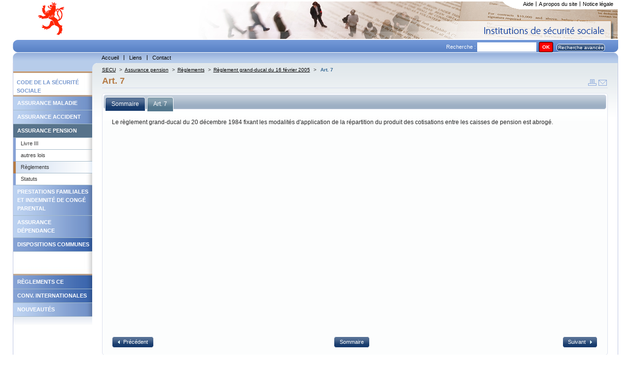

--- FILE ---
content_type: text/html; charset=utf-8
request_url: https://www.secu.lu/assurance-pension/reglements/reglement-grand-ducal-du-16-fevrier-2005/art-7/?L=0
body_size: 9629
content:
<!DOCTYPE html
    PUBLIC "-//W3C//DTD XHTML 1.0 Transitional//EN"
    "http://www.w3.org/TR/xhtml1/DTD/xhtml1-transitional.dtd">
<html xml:lang="fr" lang="fr" xmlns="http://www.w3.org/1999/xhtml">
<head>

<meta http-equiv="Content-Type" content="text/html; charset=utf-8" />
<!-- 
	This website is powered by TYPO3 - inspiring people to share!
	TYPO3 is a free open source Content Management Framework initially created by Kasper Skaarhoj and licensed under GNU/GPL.
	TYPO3 is copyright 1998-2018 of Kasper Skaarhoj. Extensions are copyright of their respective owners.
	Information and contribution at https://typo3.org/
-->




<meta name="generator" content="TYPO3 CMS" />


<link rel="stylesheet" type="text/css" href="https://www.secu.lu/typo3temp/Assets/b6b2cf3077.css?1504012058" media="all" />
<link rel="stylesheet" type="text/css" href="https://www.secu.lu/typo3conf/ext/powermail/Resources/Public/Css/Basic.css?1504785213" media="all" />
<link rel="stylesheet" type="text/css" href="https://www.secu.lu/typo3conf/ext/powermail/Resources/Public/Css/Bootstrap.css?1504785213" media="all" />
<link rel="stylesheet" type="text/css" href="https://www.secu.lu/typo3conf/ext/tipafriend_plus/res/tipafriend_plus.css?1504011625" media="all" />
<link rel="stylesheet" type="text/css" href="https://www.secu.lu/fileadmin/templates/skins/skin_secu/css/mainstyles.css?1510038663" media="all" />
<link rel="stylesheet" type="text/css" href="https://www.secu.lu/fileadmin/templates/skins/skin_secu/css/rte.css?1501837987" media="all" />
<link rel="stylesheet" type="text/css" href="https://www.secu.lu/fileadmin/templates/skins/skin_secu/css/custom-theme/jquery-ui.min.css?1501837987" media="all" />
<link rel="stylesheet" type="text/css" href="https://www.secu.lu/fileadmin/templates/skins/skin_secu/css/treeview/jquery.treeview.css?1501837987" media="all" />
<link rel="stylesheet" type="text/css" href="https://www.secu.lu/fileadmin/templates/skins/skin_secu/css/print.css?1528444073" media="print" title="Print CSS" />
<link rel="stylesheet" type="text/css" href="https://www.secu.lu/fileadmin/templates/skins/skin_secu/css/powermail/powermail-custom.css?1504013141" media="all" />
<link rel="stylesheet" type="text/css" href="https://www.secu.lu/fileadmin/templates/skins/skin_secu//css/form.css?1501837987" media="all" title="powermail default CSS" />



<script src="https://www.secu.lu/typo3conf/ext/templavoila_framework/core_templates/js/jquery.min.js?1494931876" type="text/javascript"></script>

<script src="https://www.secu.lu/fileadmin/templates/skins/skin_secu/js/skin.js?1501837987" type="text/javascript"></script>
<script src="https://www.secu.lu/typo3conf/ext/templavoila_framework/core_templates/js/core.js?1494931876" type="text/javascript"></script>
<script src="https://www.secu.lu/fileadmin/templates/skins/skin_secu/js/jquery-ui.min.js?1501837987" type="text/javascript"></script>
<script src="https://www.secu.lu/fileadmin/templates/skins/skin_secu/js/jquery.treeview.min.js?1501837987" type="text/javascript"></script>
<script src="https://www.secu.lu/fileadmin/templates/skins/skin_secu/js/jquery.cookie.js?1501837987" type="text/javascript"></script>
<script src="https://www.secu.lu/typo3temp/Assets/9bc7ccc1d4.js?1504020373" type="text/javascript"></script>



<title>Art. 7 &#124; Législation </title>        <link rel="icon" href="https://www.secu.lu/fileadmin/templates/skins/skin_secu/favicon.ico" type="image/x-icon"/>
        <link rel="shortcut icon" href="https://www.secu.lu/fileadmin/templates/skins/skin_secu/favicon.ico" type="image/x-icon"/>

</head>
<body id="f2d">


	<div id="pageWrap">
	<div id="header"><div id="hdr"><div id="logo-site"><a href="https://www.secu.lu/" title="home"><img src="https://www.secu.lu/fileadmin/templates/skins/skin_secu/css/images/logo.gif" alt="logo"/></a></div><div id="support-menu"><ul id="topMenu"><li id="topMenuItem-20975"><a href="https://www.secu.lu/aide/">Aide</a></li><li id="topMenuItem-20974"><a href="https://www.secu.lu/a-propos-du-site/">A propos du site</a></li><li id="topMenuItem-20973" class="last"><a href="https://www.secu.lu/notice-legale/">Notice légale</a></li></ul><!-- end #topMenu  --><div id="cornersupport"></div><div class="clearOnly">&nbsp;</div></div></div><div id="search"><div class="contentLeft"></div><div class="contentRight"></div><div class="tx-macinasearchbox-pi1"><form action="https://www.secu.lu/recherche/?L=0" method="post" id="indexedsearch">Recherche :&nbsp;<input name="tx_indexedsearch[sword]" value="" class="searchBoxInput" type="text" /><input type="hidden" name="tx_indexedsearch[sections]" value="0" /><input type="hidden" name="tx_indexedsearch[pointer]" value="0" /><input type="hidden" name="tx_indexedsearch[ext]" value="0" /><input type="hidden" name="tx_indexedsearch[lang]" value="0" /><input name="tx_indexedsearch[submit_button]"  type="submit" class="searchBoxSubmit" value="OK" /><span id="advancedsearch" class="button_mid_ico"><a href="https://www.secu.lu/recherche/?L=0&amp;tx_indexedsearch%5Bext%5D=1">Recherche avancée</a></span></form></div></div><div id="main-menu"><div class="contentLeft"></div><div class="contentRight"></div><ul id="globalMenu"><li id="globalMenuItem-20990"><a href="https://www.secu.lu/">Accueil</a></li><li id="globalMenuItem-20986"><a href="https://www.secu.lu/liens/">Liens</a></li><li id="globalMenuItem-20984" class="last"><a href="https://www.secu.lu/contact/">Contact</a></li></ul><div class="clearOnly">&nbsp;</div><!-- end #globalMenu  --></div></div>
	
	
	
	
	

		<div id="content">

	
	<div id="generatedContent-1"><div id="c22751" class="csc-default"><div id="pre-localMenu"><div class="contentRight"></div></div><ul id="localMenu"><li><span class="spacerMenu">Code de la sécurité sociale</span></li><li class="couleur1"><a href="https://www.secu.lu/assurance-maladie/">Assurance maladie</a></li><li class="couleur1"><a href="https://www.secu.lu/assurance-accidents/">Assurance accident</a></li><li class="couleur1 active"><a href="https://www.secu.lu/assurance-pension/">Assurance pension</a><ul class="niveau2"><li><a href="https://www.secu.lu/assurance-pension/livre-iii/">Livre III</a></li><li><a href="https://www.secu.lu/assurance-pension/autres-lois/">autres lois</a></li><li class="active"><a href="https://www.secu.lu/assurance-pension/reglements/">Règlements</a></li><li><a href="https://www.secu.lu/assurance-pension/statuts/">Statuts</a></li></ul></li><li class="couleur1"><a href="https://www.secu.lu/prestations-familiales/">Prestations familiales et indemnité de congé parental</a></li><li class="couleur1"><a href="https://www.secu.lu/assurance-dependance/">Assurance dépendance</a></li><li class="couleur2"><a href="https://www.secu.lu/dispositions-communes/">Dispositions communes</a></li><li><span class="spacerMenu"></span></li><li class="couleur2"><a href="https://www.secu.lu/reglements-ce/">Règlements CE</a></li><li class="couleur2"><a href="https://www.secu.lu/conv-internationales/">Conv. Internationales</a></li><li class="couleur1"><a href="https://www.secu.lu/nouveautes/2025/">Nouveautés</a></li></ul><div class="clearOnly">&nbsp;</div><!-- end #localMenu --></div></div><!-- end #generatedContent-1  -->
	

 
        <div id="contentBlock-2"><!--TYPO3SEARCH_begin--><!--TYPO3SEARCH_end--><div class="clearOnly">&nbsp;</div></div>
        
	
	<a href="#beginContent" id="beginContent" class="outOfSight" name="beginContent"></a>
	<div id="contentBlock-1"><div class="breadcrumb"><a href="https://www.secu.lu/" target="_self" title="SECU">SECU</a><span class="separator"> &gt;</span><a href="https://www.secu.lu/assurance-pension/" target="_self" title="Assurance pension">Assurance pension</a><span class="separator"> &gt;</span><a href="https://www.secu.lu/assurance-pension/reglements/" target="_self" title="Règlements">Règlements</a><span class="separator"> &gt;</span><a href="https://www.secu.lu/assurance-pension/reglements/reglement-grand-ducal-du-16-fevrier-2005/" target="_self" title="Règlement grand-ducal du 16 février 2005">Règlement grand-ducal du 16 février 2005</a><span class="separator"> &gt;</span> <span class="current">Art. 7</span></div><span id="iconesOutil"><a href="javascript:window.print();"><img src="https://www.secu.lu/fileadmin/templates/skins/skin_secu/css/images/print.gif" alt="print"/></a><a href="https://www.secu.lu/prevenir-un-ami/?tipUrl=https%3A%2F%2Fwww.secu.lu%2Fassurance-pension%2Freglements%2Freglement-grand-ducal-du-16-fevrier-2005%2Fart-7%2F&amp;tipHash=d9f76dce87be088324ccc706f47889b20d3cf070" target="_self" class="tx_tipafriend_tiplink"><img src="https://www.secu.lu/fileadmin/templates/skins/skin_secu/css/images/send.gif" alt="Envoyer à un ami"/></a></span><h1 class="csc-firstHeader centralHeadline">Art. 7</h1><div class="test"><!--TYPO3SEARCH_begin--><!--TYPO3SEARCH_end--></div><script type="text/javascript">
	jQuery(function() {
		jQuery("#sommaire").treeview({
			persist: "location",
			collapsed: true,
			unique: false,
			control:"#treecontrol"
		});
		
		jQuery("#accordion").accordion({ header: "h3" , active: false,  alwaysOpen: false, autoheight: false, collapsible:true });
		jQuery( '#tabs' ).tabs();
		var anchor = jQuery(document).attr('location').hash; // the anchor in the URL
		anchortab = anchor.substr(1,3);
		var index =  1;
		if ((anchortab != "tab")&&(anchortab.length > 0)){
			
			if (anchortab == "not"){
				var index = jQuery('#tabs div.ui-tabs-panel').index(jQuery("#tab-3"));
			} else if (anchortab == "his"){
				var index = jQuery('#tabs div.ui-tabs-panel').index(jQuery("#tab-4"));
			} else {
				// on a une ancre differente
				//on va sur le 2eme onglet
				var index = jQuery('#tabs div.ui-tabs-panel').index(jQuery("#tab-2"));
			}
		}
		jQuery('#tabs').tabs('option', 'active', index); // select the tab
		jQuery("a", "#button_plus_ico").button({
            icons: {
                primary: 'ui-icon-plus'
            }
        });
		jQuery("a", "#button_moins_ico").button({
            icons: {
                primary: 'ui-icon-minus'
            }
        });
		jQuery('.note-tab').click(function() { // bind click event to link
			jQuery('#tabs').tabs('option', 'active', 2); // switch to third tab
			return false;
		});
	});
	
	
</script>
<div id="tabs">
	<ul>
		<li><a href="#tab-1"><span>Sommaire</span></a></li>
		<li><a href="#tab-2"><span>Art. 7</span></a></li>
		
		
	</ul>
	<div id="tab-1">
		<div id="treecontrol">
			<span id="button_moins_ico"><a title="Referme l'arbre entier ci-dessous" href="#">Cacher Tout</a></span>
			<span id="button_plus_ico"><a title="Déploie l'arbre entier ci-dessous" href="#">Montrer Tout</a></span>
		</div>
		<ul id="sommaire" class="treeview-default"><li><span class="no"><a href="https://www.secu.lu/assurance-pension/reglements/reglement-dordre-interieur-caisse-nationale-dassurance-pension/" target="_self">Règlement d’ordre intérieur - Caisse nationale d’assurance pension&nbsp;<span class="description"></span></a></span><ul ><li><span class="no"><a href="https://www.secu.lu/assurance-pension/reglements/reglement-dordre-interieur-caisse-nationale-dassurance-pension/annexe/" target="_self">Annexe&nbsp;<span class="description"></span></a></span><ul ><li><span class="no"><a href="https://www.secu.lu/assurance-pension/reglements/reglement-dordre-interieur-caisse-nationale-dassurance-pension/annexe/reglement-dordre-interieur-de-la-caisse-nationale-dassurance-pension/" target="_self">Règlement d’ordre intérieur de la Caisse nationale d’assurance pension&nbsp;<span class="description"></span></a></span><ul ><li><span class="no"><a href="https://www.secu.lu/assurance-pension/reglements/reglement-dordre-interieur-caisse-nationale-dassurance-pension/annexe/reglement-dordre-interieur-de-la-caisse-nationale-dassurance-pension/art-1/" target="_self">Art. 1&nbsp;<span class="description"></span></a></span></li><li><span class="no"><a href="https://www.secu.lu/assurance-pension/reglements/reglement-dordre-interieur-caisse-nationale-dassurance-pension/annexe/reglement-dordre-interieur-de-la-caisse-nationale-dassurance-pension/art-2/" target="_self">Art. 2&nbsp;<span class="description"></span></a></span></li><li><span class="no"><a href="https://www.secu.lu/assurance-pension/reglements/reglement-dordre-interieur-caisse-nationale-dassurance-pension/annexe/reglement-dordre-interieur-de-la-caisse-nationale-dassurance-pension/art-3/" target="_self">Art. 3&nbsp;<span class="description"></span></a></span></li><li><span class="no"><a href="https://www.secu.lu/assurance-pension/reglements/reglement-dordre-interieur-caisse-nationale-dassurance-pension/annexe/reglement-dordre-interieur-de-la-caisse-nationale-dassurance-pension/art-4/" target="_self">Art. 4&nbsp;<span class="description"></span></a></span></li><li><span class="no"><a href="https://www.secu.lu/assurance-pension/reglements/reglement-dordre-interieur-caisse-nationale-dassurance-pension/annexe/reglement-dordre-interieur-de-la-caisse-nationale-dassurance-pension/art-5/" target="_self">Art. 5&nbsp;<span class="description"></span></a></span></li></ul></li></ul></li></ul></li><li><span class="no"><a href="https://www.secu.lu/assurance-pension/reglements/reglements-grand-ducaux-fixant-la-prime-de-repartition-pure-prevue-a-larticle-225bis-alinea-6-du-code-de-la-securite-sociale/" target="_self">Règlements grand-ducaux fixant la prime de répartition pure, prévue à l'article 225bis, alinéa 6 du Code de la sécurité sociale&nbsp;<span class="description"></span></a></span><ul ><li><span class="no"><a href="https://www.secu.lu/assurance-pension/reglements/reglements-grand-ducaux-fixant-la-prime-de-repartition-pure-prevue-a-larticle-225bis-alinea-6-du-code-de-la-securite-sociale/reglement-grand-ducal-du-3-decembre-2025/" target="_self">Règlement grand-ducal du 3 décembre 2025&nbsp;<span class="description">fixant la prime de répartition pure pour l’année 2024.</span></a></span><ul ><li><span class="no"><a href="https://www.secu.lu/assurance-pension/reglements/reglements-grand-ducaux-fixant-la-prime-de-repartition-pure-prevue-a-larticle-225bis-alinea-6-du-code-de-la-securite-sociale/reglement-grand-ducal-du-3-decembre-2025/art-1er/" target="_self">Art. 1er&nbsp;<span class="description"></span></a></span></li><li><span class="no"><a href="https://www.secu.lu/assurance-pension/reglements/reglements-grand-ducaux-fixant-la-prime-de-repartition-pure-prevue-a-larticle-225bis-alinea-6-du-code-de-la-securite-sociale/reglement-grand-ducal-du-3-decembre-2025/art-2/" target="_self">Art. 2&nbsp;<span class="description"></span></a></span></li><li><span class="no"><a href="https://www.secu.lu/assurance-pension/reglements/reglements-grand-ducaux-fixant-la-prime-de-repartition-pure-prevue-a-larticle-225bis-alinea-6-du-code-de-la-securite-sociale/reglement-grand-ducal-du-3-decembre-2025/art-3/" target="_self">Art. 3&nbsp;<span class="description"></span></a></span></li></ul></li><li><span class="no"><a href="https://www.secu.lu/assurance-pension/reglements/reglements-grand-ducaux-fixant-la-prime-de-repartition-pure-prevue-a-larticle-225bis-alinea-6-du-code-de-la-securite-sociale/reglement-grand-ducal-du-13-decembre-2024/" target="_self">Règlement grand-ducal du 13 décembre 2024&nbsp;<span class="description">fixant la prime de répartition pure pour l’année 2023.</span></a></span><ul ><li><span class="no"><a href="https://www.secu.lu/assurance-pension/reglements/reglements-grand-ducaux-fixant-la-prime-de-repartition-pure-prevue-a-larticle-225bis-alinea-6-du-code-de-la-securite-sociale/reglement-grand-ducal-du-13-decembre-2024/art-1er/" target="_self">Art. 1er.&nbsp;<span class="description"></span></a></span></li><li><span class="no"><a href="https://www.secu.lu/assurance-pension/reglements/reglements-grand-ducaux-fixant-la-prime-de-repartition-pure-prevue-a-larticle-225bis-alinea-6-du-code-de-la-securite-sociale/reglement-grand-ducal-du-13-decembre-2024/art-2/" target="_self">Art. 2.&nbsp;<span class="description"></span></a></span></li><li><span class="no"><a href="https://www.secu.lu/assurance-pension/reglements/reglements-grand-ducaux-fixant-la-prime-de-repartition-pure-prevue-a-larticle-225bis-alinea-6-du-code-de-la-securite-sociale/reglement-grand-ducal-du-13-decembre-2024/art-3/" target="_self">Art. 3.&nbsp;<span class="description"></span></a></span></li></ul></li><li><span class="no"><a href="https://www.secu.lu/assurance-pension/reglements/reglements-grand-ducaux-fixant-la-prime-de-repartition-pure-prevue-a-larticle-225bis-alinea-6-du-code-de-la-securite-sociale/reglement-grand-ducal-du-27-novembre-2023/" target="_self">Règlement grand-ducal du 27 novembre 2023&nbsp;<span class="description">fixant la prime de répartition pure pour l’année 2022.</span></a></span><ul ><li><span class="no"><a href="https://www.secu.lu/assurance-pension/reglements/reglements-grand-ducaux-fixant-la-prime-de-repartition-pure-prevue-a-larticle-225bis-alinea-6-du-code-de-la-securite-sociale/reglement-grand-ducal-du-27-novembre-2023/art-1er/" target="_self">Art. 1er.&nbsp;<span class="description"></span></a></span></li><li><span class="no"><a href="https://www.secu.lu/assurance-pension/reglements/reglements-grand-ducaux-fixant-la-prime-de-repartition-pure-prevue-a-larticle-225bis-alinea-6-du-code-de-la-securite-sociale/reglement-grand-ducal-du-27-novembre-2023/art-2/" target="_self">Art. 2.&nbsp;<span class="description"></span></a></span></li><li><span class="no"><a href="https://www.secu.lu/assurance-pension/reglements/reglements-grand-ducaux-fixant-la-prime-de-repartition-pure-prevue-a-larticle-225bis-alinea-6-du-code-de-la-securite-sociale/reglement-grand-ducal-du-27-novembre-2023/art-3/" target="_self">Art. 3.&nbsp;<span class="description"></span></a></span></li></ul></li><li><span class="no"><a href="https://www.secu.lu/assurance-pension/reglements/reglements-grand-ducaux-fixant-la-prime-de-repartition-pure-prevue-a-larticle-225bis-alinea-6-du-code-de-la-securite-sociale/reglement-grand-ducal-du-7-decembre-2022/" target="_self">Règlement grand-ducal du 7 décembre 2022&nbsp;<span class="description">fixant la prime de répartition pure, prévue à l’article 225bis, alinéa 6, du Code de la sécurité sociale, pour l’année 2021</span></a></span><ul ><li><span class="no"><a href="https://www.secu.lu/assurance-pension/reglements/reglements-grand-ducaux-fixant-la-prime-de-repartition-pure-prevue-a-larticle-225bis-alinea-6-du-code-de-la-securite-sociale/reglement-grand-ducal-du-7-decembre-2022/art-1er/" target="_self">Art. 1er&nbsp;<span class="description"></span></a></span></li><li><span class="no"><a href="https://www.secu.lu/assurance-pension/reglements/reglements-grand-ducaux-fixant-la-prime-de-repartition-pure-prevue-a-larticle-225bis-alinea-6-du-code-de-la-securite-sociale/reglement-grand-ducal-du-7-decembre-2022/art-2/" target="_self">Art. 2&nbsp;<span class="description"></span></a></span></li><li><span class="no"><a href="https://www.secu.lu/assurance-pension/reglements/reglements-grand-ducaux-fixant-la-prime-de-repartition-pure-prevue-a-larticle-225bis-alinea-6-du-code-de-la-securite-sociale/reglement-grand-ducal-du-7-decembre-2022/art-3/" target="_self">Art. 3&nbsp;<span class="description"></span></a></span></li></ul></li><li><span class="no"><a href="https://www.secu.lu/assurance-pension/reglements/reglements-grand-ducaux-fixant-la-prime-de-repartition-pure-prevue-a-larticle-225bis-alinea-6-du-code-de-la-securite-sociale/reglement-grand-ducal-du-17-decembre-2021/" target="_self">Règlement grand-ducal du 17 décembre 2021&nbsp;<span class="description">fixant la prime de répartition pure, prévue à l’article 225bis, alinéa 6, du Code de la sécurité sociale, pour l’année 2020</span></a></span><ul ><li><span class="no"><a href="https://www.secu.lu/assurance-pension/reglements/reglements-grand-ducaux-fixant-la-prime-de-repartition-pure-prevue-a-larticle-225bis-alinea-6-du-code-de-la-securite-sociale/reglement-grand-ducal-du-17-decembre-2021/art-1er/" target="_self">Art. 1er&nbsp;<span class="description"></span></a></span></li><li><span class="no"><a href="https://www.secu.lu/assurance-pension/reglements/reglements-grand-ducaux-fixant-la-prime-de-repartition-pure-prevue-a-larticle-225bis-alinea-6-du-code-de-la-securite-sociale/reglement-grand-ducal-du-17-decembre-2021/art-2/" target="_self">Art. 2&nbsp;<span class="description"></span></a></span></li><li><span class="no"><a href="https://www.secu.lu/assurance-pension/reglements/reglements-grand-ducaux-fixant-la-prime-de-repartition-pure-prevue-a-larticle-225bis-alinea-6-du-code-de-la-securite-sociale/reglement-grand-ducal-du-17-decembre-2021/art-3/" target="_self">Art. 3&nbsp;<span class="description"></span></a></span></li></ul></li><li><span class="no"><a href="https://www.secu.lu/assurance-pension/reglements/reglements-grand-ducaux-fixant-la-prime-de-repartition-pure-prevue-a-larticle-225bis-alinea-6-du-code-de-la-securite-sociale/reglement-grand-ducal-du-15-decembre-2020/" target="_self">Règlement grand-ducal du 15 décembre 2020&nbsp;<span class="description">fixant la prime de répartition pure, prévue à l’article 225bis, alinéa 6 du Code de la sécurité sociale, pour l’année 2019</span></a></span><ul ><li><span class="no"><a href="https://www.secu.lu/assurance-pension/reglements/reglements-grand-ducaux-fixant-la-prime-de-repartition-pure-prevue-a-larticle-225bis-alinea-6-du-code-de-la-securite-sociale/reglement-grand-ducal-du-15-decembre-2020/art-1er/" target="_self">Art. 1er&nbsp;<span class="description"></span></a></span></li><li><span class="no"><a href="https://www.secu.lu/assurance-pension/reglements/reglements-grand-ducaux-fixant-la-prime-de-repartition-pure-prevue-a-larticle-225bis-alinea-6-du-code-de-la-securite-sociale/reglement-grand-ducal-du-15-decembre-2020/art-2/" target="_self">Art. 2&nbsp;<span class="description"></span></a></span></li><li><span class="no"><a href="https://www.secu.lu/assurance-pension/reglements/reglements-grand-ducaux-fixant-la-prime-de-repartition-pure-prevue-a-larticle-225bis-alinea-6-du-code-de-la-securite-sociale/reglement-grand-ducal-du-15-decembre-2020/art-3/" target="_self">Art. 3&nbsp;<span class="description"></span></a></span></li></ul></li><li><span class="no"><a href="https://www.secu.lu/assurance-pension/reglements/reglements-grand-ducaux-fixant-la-prime-de-repartition-pure-prevue-a-larticle-225bis-alinea-6-du-code-de-la-securite-sociale/reglement-grand-ducal-du-22-novembre-2019/" target="_self">Règlement grand-ducal du 22 novembre 2019&nbsp;<span class="description">fixant la prime de répartition pure, prévue à l’article 225bis, alinéa 6 du Code de la sécurité sociale, pour l’année 2018</span></a></span><ul ><li><span class="no"><a href="https://www.secu.lu/assurance-pension/reglements/reglements-grand-ducaux-fixant-la-prime-de-repartition-pure-prevue-a-larticle-225bis-alinea-6-du-code-de-la-securite-sociale/reglement-grand-ducal-du-22-novembre-2019/art-1er/" target="_self">Art. 1er&nbsp;<span class="description"></span></a></span></li><li><span class="no"><a href="https://www.secu.lu/assurance-pension/reglements/reglements-grand-ducaux-fixant-la-prime-de-repartition-pure-prevue-a-larticle-225bis-alinea-6-du-code-de-la-securite-sociale/reglement-grand-ducal-du-22-novembre-2019/art-2/" target="_self">Art. 2&nbsp;<span class="description"></span></a></span></li><li><span class="no"><a href="https://www.secu.lu/assurance-pension/reglements/reglements-grand-ducaux-fixant-la-prime-de-repartition-pure-prevue-a-larticle-225bis-alinea-6-du-code-de-la-securite-sociale/reglement-grand-ducal-du-22-novembre-2019/art-3/" target="_self">Art. 3&nbsp;<span class="description"></span></a></span></li></ul></li><li><span class="no"><a href="https://www.secu.lu/assurance-pension/reglements/reglements-grand-ducaux-fixant-la-prime-de-repartition-pure-prevue-a-larticle-225bis-alinea-6-du-code-de-la-securite-sociale/reglement-grand-ducal-du-5-decembre-2018/" target="_self">Règlement grand-ducal du 5 décembre 2018&nbsp;<span class="description">fixant la prime de répartition pure, prévue à l’article 225bis, alinéa 6 du Code de la sécurité sociale, pour l’année 2017</span></a></span><ul ><li><span class="no"><a href="https://www.secu.lu/assurance-pension/reglements/reglements-grand-ducaux-fixant-la-prime-de-repartition-pure-prevue-a-larticle-225bis-alinea-6-du-code-de-la-securite-sociale/reglement-grand-ducal-du-5-decembre-2018/art-1er/" target="_self">Art. 1er&nbsp;<span class="description"></span></a></span></li><li><span class="no"><a href="https://www.secu.lu/assurance-pension/reglements/reglements-grand-ducaux-fixant-la-prime-de-repartition-pure-prevue-a-larticle-225bis-alinea-6-du-code-de-la-securite-sociale/reglement-grand-ducal-du-5-decembre-2018/art-2/" target="_self">Art. 2&nbsp;<span class="description"></span></a></span></li><li><span class="no"><a href="https://www.secu.lu/assurance-pension/reglements/reglements-grand-ducaux-fixant-la-prime-de-repartition-pure-prevue-a-larticle-225bis-alinea-6-du-code-de-la-securite-sociale/reglement-grand-ducal-du-5-decembre-2018/art-3/" target="_self">Art. 3&nbsp;<span class="description"></span></a></span></li></ul></li><li><span class="no"><a href="https://www.secu.lu/assurance-pension/reglements/reglements-grand-ducaux-fixant-la-prime-de-repartition-pure-prevue-a-larticle-225bis-alinea-6-du-code-de-la-securite-sociale/reglement-grand-ducal-du-13-decembre-2017/" target="_self">Règlement grand-ducal du 13 décembre 2017&nbsp;<span class="description">fixant la prime de répartition pure, prévue à l’article 225bis, alinéa 6 du Code de la sécurité sociale, pour l’année 2016</span></a></span><ul ><li><span class="no"><a href="https://www.secu.lu/assurance-pension/reglements/reglements-grand-ducaux-fixant-la-prime-de-repartition-pure-prevue-a-larticle-225bis-alinea-6-du-code-de-la-securite-sociale/reglement-grand-ducal-du-13-decembre-2017/art-1er/" target="_self">Art. 1er&nbsp;<span class="description"></span></a></span></li><li><span class="no"><a href="https://www.secu.lu/assurance-pension/reglements/reglements-grand-ducaux-fixant-la-prime-de-repartition-pure-prevue-a-larticle-225bis-alinea-6-du-code-de-la-securite-sociale/reglement-grand-ducal-du-13-decembre-2017/art-2/" target="_self">Art. 2&nbsp;<span class="description"></span></a></span></li><li><span class="no"><a href="https://www.secu.lu/assurance-pension/reglements/reglements-grand-ducaux-fixant-la-prime-de-repartition-pure-prevue-a-larticle-225bis-alinea-6-du-code-de-la-securite-sociale/reglement-grand-ducal-du-13-decembre-2017/art-3/" target="_self">Art. 3&nbsp;<span class="description"></span></a></span></li></ul></li><li><span class="no"><a href="https://www.secu.lu/assurance-pension/reglements/reglements-grand-ducaux-fixant-la-prime-de-repartition-pure-prevue-a-larticle-225bis-alinea-6-du-code-de-la-securite-sociale/reglement-grand-ducal-du-7-decembre-2016/" target="_self">Règlement grand-ducal du 7 décembre 2016&nbsp;<span class="description">fixant la prime de répartition pure, prévue à l’article 225bis, alinéa 6 du Code de la sécurité sociale, pour l’année 2015</span></a></span><ul ><li><span class="no"><a href="https://www.secu.lu/assurance-pension/reglements/reglements-grand-ducaux-fixant-la-prime-de-repartition-pure-prevue-a-larticle-225bis-alinea-6-du-code-de-la-securite-sociale/reglement-grand-ducal-du-7-decembre-2016/art-1er/" target="_self">Art. 1er&nbsp;<span class="description"></span></a></span></li><li><span class="no"><a href="https://www.secu.lu/assurance-pension/reglements/reglements-grand-ducaux-fixant-la-prime-de-repartition-pure-prevue-a-larticle-225bis-alinea-6-du-code-de-la-securite-sociale/reglement-grand-ducal-du-7-decembre-2016/art-2/" target="_self">Art. 2&nbsp;<span class="description"></span></a></span></li><li><span class="no"><a href="https://www.secu.lu/assurance-pension/reglements/reglements-grand-ducaux-fixant-la-prime-de-repartition-pure-prevue-a-larticle-225bis-alinea-6-du-code-de-la-securite-sociale/reglement-grand-ducal-du-7-decembre-2016/art-3/" target="_self">Art. 3&nbsp;<span class="description"></span></a></span></li></ul></li><li><span class="no"><a href="https://www.secu.lu/assurance-pension/reglements/reglements-grand-ducaux-fixant-la-prime-de-repartition-pure-prevue-a-larticle-225bis-alinea-6-du-code-de-la-securite-sociale/reglementgrand-ducaldu9decembre2015-2/" target="_self">Règlement grand-ducal du 9 décembre 2015&nbsp;<span class="description">fixant la prime de répartition pure, prévue à l’article 225bis, alinéa 6 du Code de la sécurité sociale, pour l’année 2014</span></a></span><ul ><li><span class="no"><a href="https://www.secu.lu/assurance-pension/reglements/reglements-grand-ducaux-fixant-la-prime-de-repartition-pure-prevue-a-larticle-225bis-alinea-6-du-code-de-la-securite-sociale/reglementgrand-ducaldu9decembre2015-2/art-1/" target="_self">Art. 1&nbsp;<span class="description"></span></a></span></li><li><span class="no"><a href="https://www.secu.lu/assurance-pension/reglements/reglements-grand-ducaux-fixant-la-prime-de-repartition-pure-prevue-a-larticle-225bis-alinea-6-du-code-de-la-securite-sociale/reglementgrand-ducaldu9decembre2015-2/art-2/" target="_self">Art. 2&nbsp;<span class="description"></span></a></span></li><li><span class="no"><a href="https://www.secu.lu/assurance-pension/reglements/reglements-grand-ducaux-fixant-la-prime-de-repartition-pure-prevue-a-larticle-225bis-alinea-6-du-code-de-la-securite-sociale/reglementgrand-ducaldu9decembre2015-2/art-3/" target="_self">Art. 3&nbsp;<span class="description"></span></a></span></li></ul></li><li><span class="no"><a href="https://www.secu.lu/assurance-pension/reglements/reglements-grand-ducaux-fixant-la-prime-de-repartition-pure-prevue-a-larticle-225bis-alinea-6-du-code-de-la-securite-sociale/reglementgrandducaldu19decembre2014-2/" target="_self">Règlement grand-ducal du 19 décembre 2014&nbsp;<span class="description">fixant la prime de répartition pure, prévue à l’article 225bis, alinéa 6 du Code de la sécurité sociale, pour l’année 2013</span></a></span><ul ><li><span class="no"><a href="https://www.secu.lu/assurance-pension/reglements/reglements-grand-ducaux-fixant-la-prime-de-repartition-pure-prevue-a-larticle-225bis-alinea-6-du-code-de-la-securite-sociale/reglementgrandducaldu19decembre2014-2/art-1er/" target="_self">Art. 1er&nbsp;<span class="description"></span></a></span></li><li><span class="no"><a href="https://www.secu.lu/assurance-pension/reglements/reglements-grand-ducaux-fixant-la-prime-de-repartition-pure-prevue-a-larticle-225bis-alinea-6-du-code-de-la-securite-sociale/reglementgrandducaldu19decembre2014-2/art-2/" target="_self">Art. 2&nbsp;<span class="description"></span></a></span></li><li><span class="no"><a href="https://www.secu.lu/assurance-pension/reglements/reglements-grand-ducaux-fixant-la-prime-de-repartition-pure-prevue-a-larticle-225bis-alinea-6-du-code-de-la-securite-sociale/reglementgrandducaldu19decembre2014-2/art-3/" target="_self">Art. 3&nbsp;<span class="description"></span></a></span></li></ul></li><li><span class="no"><a href="https://www.secu.lu/assurance-pension/reglements/reglements-grand-ducaux-fixant-la-prime-de-repartition-pure-prevue-a-larticle-225bis-alinea-6-du-code-de-la-securite-sociale/reglementgrandducaldu18decembre2013-1/" target="_self">Règlement grand-ducal du 18 décembre 2013&nbsp;<span class="description"> fixant la prime de répartition pure, prévue à l’article 225bis, alinéa 6 du Code de la sécurité sociale, pour l’année 2012</span></a></span><ul ><li><span class="no"><a href="https://www.secu.lu/assurance-pension/reglements/reglements-grand-ducaux-fixant-la-prime-de-repartition-pure-prevue-a-larticle-225bis-alinea-6-du-code-de-la-securite-sociale/reglementgrandducaldu18decembre2013-1/art-1er/" target="_self">Art. 1er&nbsp;<span class="description"></span></a></span></li><li><span class="no"><a href="https://www.secu.lu/assurance-pension/reglements/reglements-grand-ducaux-fixant-la-prime-de-repartition-pure-prevue-a-larticle-225bis-alinea-6-du-code-de-la-securite-sociale/reglementgrandducaldu18decembre2013-1/art-2/" target="_self">Art. 2&nbsp;<span class="description"></span></a></span></li><li><span class="no"><a href="https://www.secu.lu/assurance-pension/reglements/reglements-grand-ducaux-fixant-la-prime-de-repartition-pure-prevue-a-larticle-225bis-alinea-6-du-code-de-la-securite-sociale/reglementgrandducaldu18decembre2013-1/art-3/" target="_self">Art. 3&nbsp;<span class="description"></span></a></span></li></ul></li></ul></li><li><span class="no"><a href="https://www.secu.lu/assurance-pension/reglements/reglements-grand-ducaux-fixant-le-facteur-de-revalorisation-prevu-a-larticle-220-du-code-de-la-securite-sociale/" target="_self">Règlements grand-ducaux fixant le facteur de revalorisation, prévu à l'article 220 du Code de la sécurité sociale&nbsp;<span class="description"></span></a></span><ul ><li><span class="no"><a href="https://www.secu.lu/assurance-pension/reglements/reglements-grand-ducaux-fixant-le-facteur-de-revalorisation-prevu-a-larticle-220-du-code-de-la-securite-sociale/reglement-grand-ducal-du-3-decembre-2025/" target="_self">Règlement grand-ducal du 3 décembre 2025&nbsp;<span class="description">fixant le facteur de revalorisation de l’année 2024.</span></a></span><ul ><li><span class="no"><a href="https://www.secu.lu/assurance-pension/reglements/reglements-grand-ducaux-fixant-le-facteur-de-revalorisation-prevu-a-larticle-220-du-code-de-la-securite-sociale/reglement-grand-ducal-du-3-decembre-2025/art-1er/" target="_self">Art. 1er&nbsp;<span class="description"></span></a></span></li><li><span class="no"><a href="https://www.secu.lu/assurance-pension/reglements/reglements-grand-ducaux-fixant-le-facteur-de-revalorisation-prevu-a-larticle-220-du-code-de-la-securite-sociale/reglement-grand-ducal-du-3-decembre-2025/art-2/" target="_self">Art. 2&nbsp;<span class="description"></span></a></span></li><li><span class="no"><a href="https://www.secu.lu/assurance-pension/reglements/reglements-grand-ducaux-fixant-le-facteur-de-revalorisation-prevu-a-larticle-220-du-code-de-la-securite-sociale/reglement-grand-ducal-du-3-decembre-2025/art-3/" target="_self">Art. 3&nbsp;<span class="description"></span></a></span></li></ul></li><li><span class="no"><a href="https://www.secu.lu/assurance-pension/reglements/reglements-grand-ducaux-fixant-le-facteur-de-revalorisation-prevu-a-larticle-220-du-code-de-la-securite-sociale/reglement-grand-ducal-du-13-decembre-2024/" target="_self">Règlement grand-ducal du 13 décembre 2024&nbsp;<span class="description">fixant le facteur de revalorisation de l’année 2023.</span></a></span><ul ><li><span class="no"><a href="https://www.secu.lu/assurance-pension/reglements/reglements-grand-ducaux-fixant-le-facteur-de-revalorisation-prevu-a-larticle-220-du-code-de-la-securite-sociale/reglement-grand-ducal-du-13-decembre-2024/art-1er/" target="_self">Art. 1er.&nbsp;<span class="description"></span></a></span></li><li><span class="no"><a href="https://www.secu.lu/assurance-pension/reglements/reglements-grand-ducaux-fixant-le-facteur-de-revalorisation-prevu-a-larticle-220-du-code-de-la-securite-sociale/reglement-grand-ducal-du-13-decembre-2024/art-2/" target="_self">Art. 2.&nbsp;<span class="description"></span></a></span></li><li><span class="no"><a href="https://www.secu.lu/assurance-pension/reglements/reglements-grand-ducaux-fixant-le-facteur-de-revalorisation-prevu-a-larticle-220-du-code-de-la-securite-sociale/reglement-grand-ducal-du-13-decembre-2024/art-3/" target="_self">Art. 3.&nbsp;<span class="description"></span></a></span></li></ul></li><li><span class="no"><a href="https://www.secu.lu/assurance-pension/reglements/reglements-grand-ducaux-fixant-le-facteur-de-revalorisation-prevu-a-larticle-220-du-code-de-la-securite-sociale/reglement-grand-ducal-du-27-novembre-2023/" target="_self">Règlement grand-ducal du 27 novembre 2023&nbsp;<span class="description">fixant le facteur de revalorisation de l’année 2022.</span></a></span><ul ><li><span class="no"><a href="https://www.secu.lu/assurance-pension/reglements/reglements-grand-ducaux-fixant-le-facteur-de-revalorisation-prevu-a-larticle-220-du-code-de-la-securite-sociale/reglement-grand-ducal-du-27-novembre-2023/art-1er/" target="_self">Art. 1er.&nbsp;<span class="description"></span></a></span></li><li><span class="no"><a href="https://www.secu.lu/assurance-pension/reglements/reglements-grand-ducaux-fixant-le-facteur-de-revalorisation-prevu-a-larticle-220-du-code-de-la-securite-sociale/reglement-grand-ducal-du-27-novembre-2023/art-2/" target="_self">Art. 2.&nbsp;<span class="description"></span></a></span></li><li><span class="no"><a href="https://www.secu.lu/assurance-pension/reglements/reglements-grand-ducaux-fixant-le-facteur-de-revalorisation-prevu-a-larticle-220-du-code-de-la-securite-sociale/reglement-grand-ducal-du-27-novembre-2023/art-3/" target="_self">Art. 3.&nbsp;<span class="description"></span></a></span></li></ul></li><li><span class="no"><a href="https://www.secu.lu/assurance-pension/reglements/reglements-grand-ducaux-fixant-le-facteur-de-revalorisation-prevu-a-larticle-220-du-code-de-la-securite-sociale/reglement-grand-ducal-du-7-decembre-2022/" target="_self">Règlement grand-ducal du 7 décembre 2022&nbsp;<span class="description">fixant le facteur de revalorisation de l'année 2021</span></a></span><ul ><li><span class="no"><a href="https://www.secu.lu/assurance-pension/reglements/reglements-grand-ducaux-fixant-le-facteur-de-revalorisation-prevu-a-larticle-220-du-code-de-la-securite-sociale/reglement-grand-ducal-du-7-decembre-2022/art-1er/" target="_self">Art. 1er&nbsp;<span class="description"></span></a></span></li><li><span class="no"><a href="https://www.secu.lu/assurance-pension/reglements/reglements-grand-ducaux-fixant-le-facteur-de-revalorisation-prevu-a-larticle-220-du-code-de-la-securite-sociale/reglement-grand-ducal-du-7-decembre-2022/art-2/" target="_self">Art. 2&nbsp;<span class="description"></span></a></span></li><li><span class="no"><a href="https://www.secu.lu/assurance-pension/reglements/reglements-grand-ducaux-fixant-le-facteur-de-revalorisation-prevu-a-larticle-220-du-code-de-la-securite-sociale/reglement-grand-ducal-du-7-decembre-2022/art-3/" target="_self">Art. 3&nbsp;<span class="description"></span></a></span></li></ul></li><li><span class="no"><a href="https://www.secu.lu/assurance-pension/reglements/reglements-grand-ducaux-fixant-le-facteur-de-revalorisation-prevu-a-larticle-220-du-code-de-la-securite-sociale/reglement-grand-ducal-du-17-decembre-2021/" target="_self">Règlement grand-ducal du 17 décembre 2021&nbsp;<span class="description"> fixant le facteur de revalorisation, prévu à l’article 220 du Code de la sécurité sociale, de l’année 2020</span></a></span><ul ><li><span class="no"><a href="https://www.secu.lu/assurance-pension/reglements/reglements-grand-ducaux-fixant-le-facteur-de-revalorisation-prevu-a-larticle-220-du-code-de-la-securite-sociale/reglement-grand-ducal-du-17-decembre-2021/art-1er/" target="_self">Art. 1er&nbsp;<span class="description"></span></a></span></li><li><span class="no"><a href="https://www.secu.lu/assurance-pension/reglements/reglements-grand-ducaux-fixant-le-facteur-de-revalorisation-prevu-a-larticle-220-du-code-de-la-securite-sociale/reglement-grand-ducal-du-17-decembre-2021/art-2/" target="_self">Art. 2&nbsp;<span class="description"></span></a></span></li><li><span class="no"><a href="https://www.secu.lu/assurance-pension/reglements/reglements-grand-ducaux-fixant-le-facteur-de-revalorisation-prevu-a-larticle-220-du-code-de-la-securite-sociale/reglement-grand-ducal-du-17-decembre-2021/art-3/" target="_self">Art. 3&nbsp;<span class="description"></span></a></span></li></ul></li><li><span class="no"><a href="https://www.secu.lu/assurance-pension/reglements/reglements-grand-ducaux-fixant-le-facteur-de-revalorisation-prevu-a-larticle-220-du-code-de-la-securite-sociale/reglement-grand-ducal-du-15-decembre-2020/" target="_self">Règlement grand-ducal du 15 décembre 2020&nbsp;<span class="description">fixant le facteur de revalorisation, prévu à l’article 220 du Code de la sécurité sociale, de l’année 2019</span></a></span><ul ><li><span class="no"><a href="https://www.secu.lu/assurance-pension/reglements/reglements-grand-ducaux-fixant-le-facteur-de-revalorisation-prevu-a-larticle-220-du-code-de-la-securite-sociale/reglement-grand-ducal-du-15-decembre-2020/art-1er/" target="_self">Art. 1er&nbsp;<span class="description"></span></a></span></li><li><span class="no"><a href="https://www.secu.lu/assurance-pension/reglements/reglements-grand-ducaux-fixant-le-facteur-de-revalorisation-prevu-a-larticle-220-du-code-de-la-securite-sociale/reglement-grand-ducal-du-15-decembre-2020/art-2/" target="_self">Art. 2&nbsp;<span class="description"></span></a></span></li><li><span class="no"><a href="https://www.secu.lu/assurance-pension/reglements/reglements-grand-ducaux-fixant-le-facteur-de-revalorisation-prevu-a-larticle-220-du-code-de-la-securite-sociale/reglement-grand-ducal-du-15-decembre-2020/art-3/" target="_self">Art. 3&nbsp;<span class="description"></span></a></span></li></ul></li><li><span class="no"><a href="https://www.secu.lu/assurance-pension/reglements/reglements-grand-ducaux-fixant-le-facteur-de-revalorisation-prevu-a-larticle-220-du-code-de-la-securite-sociale/reglement-grand-ducal-du-22-novembre-2019/" target="_self">Règlement grand-ducal du 22 novembre 2019&nbsp;<span class="description">fixant le facteur de revalorisation, prévu à l’article 220 du Code de la sécurité sociale, de l’année 2018</span></a></span><ul ><li><span class="no"><a href="https://www.secu.lu/assurance-pension/reglements/reglements-grand-ducaux-fixant-le-facteur-de-revalorisation-prevu-a-larticle-220-du-code-de-la-securite-sociale/reglement-grand-ducal-du-22-novembre-2019/art-1er/" target="_self">Art. 1er&nbsp;<span class="description"></span></a></span></li><li><span class="no"><a href="https://www.secu.lu/assurance-pension/reglements/reglements-grand-ducaux-fixant-le-facteur-de-revalorisation-prevu-a-larticle-220-du-code-de-la-securite-sociale/reglement-grand-ducal-du-22-novembre-2019/art-2/" target="_self">Art. 2&nbsp;<span class="description"></span></a></span></li><li><span class="no"><a href="https://www.secu.lu/assurance-pension/reglements/reglements-grand-ducaux-fixant-le-facteur-de-revalorisation-prevu-a-larticle-220-du-code-de-la-securite-sociale/reglement-grand-ducal-du-22-novembre-2019/art-3/" target="_self">Art. 3&nbsp;<span class="description"></span></a></span></li></ul></li><li><span class="no"><a href="https://www.secu.lu/assurance-pension/reglements/reglements-grand-ducaux-fixant-le-facteur-de-revalorisation-prevu-a-larticle-220-du-code-de-la-securite-sociale/reglement-grand-ducal-du-5-decembre-2018/" target="_self">Règlement grand-ducal du 5 décembre 2018&nbsp;<span class="description">fixant le facteur de revalorisation, prévu à l’article 220 du Code de la sécurité sociale, de l’année 2017</span></a></span><ul ><li><span class="no"><a href="https://www.secu.lu/assurance-pension/reglements/reglements-grand-ducaux-fixant-le-facteur-de-revalorisation-prevu-a-larticle-220-du-code-de-la-securite-sociale/reglement-grand-ducal-du-5-decembre-2018/art-1er/" target="_self">Art. 1er&nbsp;<span class="description"></span></a></span></li><li><span class="no"><a href="https://www.secu.lu/assurance-pension/reglements/reglements-grand-ducaux-fixant-le-facteur-de-revalorisation-prevu-a-larticle-220-du-code-de-la-securite-sociale/reglement-grand-ducal-du-5-decembre-2018/art-2/" target="_self">Art. 2&nbsp;<span class="description"></span></a></span></li><li><span class="no"><a href="https://www.secu.lu/assurance-pension/reglements/reglements-grand-ducaux-fixant-le-facteur-de-revalorisation-prevu-a-larticle-220-du-code-de-la-securite-sociale/reglement-grand-ducal-du-5-decembre-2018/art-3/" target="_self">Art. 3&nbsp;<span class="description"></span></a></span></li></ul></li><li><span class="no"><a href="https://www.secu.lu/assurance-pension/reglements/reglements-grand-ducaux-fixant-le-facteur-de-revalorisation-prevu-a-larticle-220-du-code-de-la-securite-sociale/reglement-grand-ducal-du-13-decembre-2017/" target="_self">Règlement grand-ducal du 13 décembre 2017&nbsp;<span class="description">fixant le facteur de revalorisation, prévu à l’article 220 du Code de la sécurité sociale, de l’année 2016</span></a></span><ul ><li><span class="no"><a href="https://www.secu.lu/assurance-pension/reglements/reglements-grand-ducaux-fixant-le-facteur-de-revalorisation-prevu-a-larticle-220-du-code-de-la-securite-sociale/reglement-grand-ducal-du-13-decembre-2017/art-1er/" target="_self">Art. 1er&nbsp;<span class="description"></span></a></span></li><li><span class="no"><a href="https://www.secu.lu/assurance-pension/reglements/reglements-grand-ducaux-fixant-le-facteur-de-revalorisation-prevu-a-larticle-220-du-code-de-la-securite-sociale/reglement-grand-ducal-du-13-decembre-2017/art-2/" target="_self">Art. 2&nbsp;<span class="description"></span></a></span></li><li><span class="no"><a href="https://www.secu.lu/assurance-pension/reglements/reglements-grand-ducaux-fixant-le-facteur-de-revalorisation-prevu-a-larticle-220-du-code-de-la-securite-sociale/reglement-grand-ducal-du-13-decembre-2017/art-3/" target="_self">Art. 3&nbsp;<span class="description"></span></a></span></li></ul></li><li><span class="no"><a href="https://www.secu.lu/assurance-pension/reglements/reglements-grand-ducaux-fixant-le-facteur-de-revalorisation-prevu-a-larticle-220-du-code-de-la-securite-sociale/reglement-grand-ducal-du-7-decembre-2016/" target="_self">Règlement grand-ducal du 7 décembre 2016&nbsp;<span class="description">fixant le facteur de revalorisation, prévu à l’article 220 du Code de la sécurité sociale, de l’année 2015</span></a></span><ul ><li><span class="no"><a href="https://www.secu.lu/assurance-pension/reglements/reglements-grand-ducaux-fixant-le-facteur-de-revalorisation-prevu-a-larticle-220-du-code-de-la-securite-sociale/reglement-grand-ducal-du-7-decembre-2016/art-1er/" target="_self">Art. 1er&nbsp;<span class="description"></span></a></span></li><li><span class="no"><a href="https://www.secu.lu/assurance-pension/reglements/reglements-grand-ducaux-fixant-le-facteur-de-revalorisation-prevu-a-larticle-220-du-code-de-la-securite-sociale/reglement-grand-ducal-du-7-decembre-2016/art-2/" target="_self">Art. 2&nbsp;<span class="description"></span></a></span></li><li><span class="no"><a href="https://www.secu.lu/assurance-pension/reglements/reglements-grand-ducaux-fixant-le-facteur-de-revalorisation-prevu-a-larticle-220-du-code-de-la-securite-sociale/reglement-grand-ducal-du-7-decembre-2016/art-3/" target="_self">Art. 3&nbsp;<span class="description"></span></a></span></li></ul></li><li><span class="no"><a href="https://www.secu.lu/assurance-pension/reglements/reglementgrand-ducaldu9decembre2015-1/" target="_self">Règlement grand-ducal du 9 décembre 2015&nbsp;<span class="description">fixant le facteur de revalorisation, prévu à l’article 220 du Code de la sécurité sociale, de l’année 2014</span></a></span><ul ><li><span class="no"><a href="https://www.secu.lu/assurance-pension/reglements/reglementgrand-ducaldu9decembre2015-1/art-1/" target="_self">Art. 1&nbsp;<span class="description"></span></a></span></li><li><span class="no"><a href="https://www.secu.lu/assurance-pension/reglements/reglementgrand-ducaldu9decembre2015-1/art-2/" target="_self">Art. 2&nbsp;<span class="description"></span></a></span></li><li><span class="no"><a href="https://www.secu.lu/assurance-pension/reglements/reglementgrand-ducaldu9decembre2015-1/art-3/" target="_self">Art. 3&nbsp;<span class="description"></span></a></span></li></ul></li><li><span class="no"><a href="https://www.secu.lu/assurance-pension/reglements/reglementgrandducaldu19decembre2014-1/" target="_self">Règlement grand-ducal du 19 décembre 2014&nbsp;<span class="description">fixant le facteur de revalorisation, prévu à l’article 220 du Code de la sécurité sociale, de l’année 2013</span></a></span><ul ><li><span class="no"><a href="https://www.secu.lu/assurance-pension/reglements/reglementgrandducaldu19decembre2014-1/art-1er/" target="_self">Art. 1er&nbsp;<span class="description"></span></a></span></li><li><span class="no"><a href="https://www.secu.lu/assurance-pension/reglements/reglementgrandducaldu19decembre2014-1/art-2/" target="_self">Art. 2&nbsp;<span class="description"></span></a></span></li><li><span class="no"><a href="https://www.secu.lu/assurance-pension/reglements/reglementgrandducaldu19decembre2014-1/art-3/" target="_self">Art. 3&nbsp;<span class="description"></span></a></span></li></ul></li><li><span class="no"><a href="https://www.secu.lu/assurance-pension/reglements/reglementgrandducaldu18decembre2013-2/" target="_self">Règlement grand-ducal du 18 décembre 2013&nbsp;<span class="description">fixant le facteur de revalorisation, prévu à l’article 220 du Code de la sécurité sociale, de l’année 2012</span></a></span><ul ><li><span class="no"><a href="https://www.secu.lu/assurance-pension/reglements/reglementgrandducaldu18decembre2013-2/art-1er/" target="_self">Art. 1er&nbsp;<span class="description"></span></a></span></li><li><span class="no"><a href="https://www.secu.lu/assurance-pension/reglements/reglementgrandducaldu18decembre2013-2/art-2/" target="_self">Art. 2&nbsp;<span class="description"></span></a></span></li><li><span class="no"><a href="https://www.secu.lu/assurance-pension/reglements/reglementgrandducaldu18decembre2013-2/art-3/" target="_self">Art. 3&nbsp;<span class="description"></span></a></span></li></ul></li><li><span class="no"><a href="https://www.secu.lu/assurance-pension/reglements/reglement-grand-ducal-du-26-decembre-2012/" target="_self">Règlement grand-ducal du 26 décembre 2012&nbsp;<span class="description">fixant les facteurs de revalorisation prévus à l’article 220 du Code de la sécurité sociale</span></a></span><ul ><li><span class="no"><a href="https://www.secu.lu/assurance-pension/reglements/reglement-grand-ducal-du-26-decembre-2012/art-1er/" target="_self">Art. 1er&nbsp;<span class="description"></span></a></span></li><li><span class="no"><a href="https://www.secu.lu/assurance-pension/reglements/reglement-grand-ducal-du-26-decembre-2012/art-2/" target="_self">Art. 2&nbsp;<span class="description"></span></a></span></li><li><span class="no"><a href="https://www.secu.lu/assurance-pension/reglements/reglement-grand-ducal-du-26-decembre-2012/art-3/" target="_self">Art. 3&nbsp;<span class="description"></span></a></span></li><li><span class="no"><a href="https://www.secu.lu/assurance-pension/reglements/reglement-grand-ducal-du-26-decembre-2012/art-4/" target="_self">Art. 4&nbsp;<span class="description"></span></a></span></li></ul></li></ul></li><li><span class="no"><a href="https://www.secu.lu/assurance-pension/reglements/reglement-grand-ducal-du-27-novembre-2018/" target="_self">Règlement grand-ducal du 27 novembre 2018&nbsp;<span class="description">spécifiant les critères et la procédure d’agrément de régimes complémentaires de pension proposés à l’initiative d’un promoteur pour accueillir les contributions et droits acquis visés au numéro 4 de l’article 2 de la loi modifiée du 8 juin 1999 relative aux régimes complémentaires de pension</span></a></span><ul ><li><span class="no"><a href="https://www.secu.lu/assurance-pension/reglements/reglement-grand-ducal-du-27-novembre-2018/art-1er/" target="_self">Art. 1er&nbsp;<span class="description"></span></a></span></li><li><span class="no"><a href="https://www.secu.lu/assurance-pension/reglements/reglement-grand-ducal-du-27-novembre-2018/art-2/" target="_self">Art. 2&nbsp;<span class="description"></span></a></span></li><li><span class="no"><a href="https://www.secu.lu/assurance-pension/reglements/reglement-grand-ducal-du-27-novembre-2018/art-3/" target="_self">Art. 3&nbsp;<span class="description"></span></a></span></li><li><span class="no"><a href="https://www.secu.lu/assurance-pension/reglements/reglement-grand-ducal-du-27-novembre-2018/art-4/" target="_self">Art. 4&nbsp;<span class="description"></span></a></span></li><li><span class="no"><a href="https://www.secu.lu/assurance-pension/reglements/reglement-grand-ducal-du-27-novembre-2018/art-5/" target="_self">Art. 5&nbsp;<span class="description"></span></a></span></li><li><span class="no"><a href="https://www.secu.lu/assurance-pension/reglements/reglement-grand-ducal-du-27-novembre-2018/art-6/" target="_self">Art. 6&nbsp;<span class="description"></span></a></span></li><li><span class="no"><a href="https://www.secu.lu/assurance-pension/reglements/reglement-grand-ducal-du-27-novembre-2018/art-7/" target="_self">Art. 7&nbsp;<span class="description"></span></a></span></li><li><span class="no"><a href="https://www.secu.lu/assurance-pension/reglements/reglement-grand-ducal-du-27-novembre-2018/art-8/" target="_self">Art. 8&nbsp;<span class="description"></span></a></span></li><li><span class="no"><a href="https://www.secu.lu/assurance-pension/reglements/reglement-grand-ducal-du-27-novembre-2018/art-9/" target="_self">Art. 9&nbsp;<span class="description"></span></a></span></li><li><span class="no"><a href="https://www.secu.lu/assurance-pension/reglements/reglement-grand-ducal-du-27-novembre-2018/art-10/" target="_self">Art. 10&nbsp;<span class="description"></span></a></span></li></ul></li><li><span class="no"><a href="https://www.secu.lu/assurance-pension/reglements/reglement-grand-ducal-du-27-juin-2016/" target="_self">Règlement grand-ducal du 27 juin 2016&nbsp;<span class="description">concernant la détermination du revenu professionnel agricole cotisable en matière d’assurance maladie et d’assurance pension.</span></a></span></li><li><span class="no"><a href="https://www.secu.lu/assurance-pension/reglements/reglement-grand-ducal-du-11-janvier-2012/" target="_self">Règlement grand-ducal du 11 janvier 2012&nbsp;<span class="description">établissant le relevé des renseignements à fournir par les entreprises en matière de régimes complémentaires de pension.</span></a></span><ul ><li><span class="no"><a href="https://www.secu.lu/assurance-pension/reglements/reglement-grand-ducal-du-11-janvier-2012/art-1/" target="_self">Art. 1&nbsp;<span class="description"></span></a></span></li><li><span class="no"><a href="https://www.secu.lu/assurance-pension/reglements/reglement-grand-ducal-du-11-janvier-2012/art-2/" target="_self">Art. 2&nbsp;<span class="description"></span></a></span></li><li><span class="no"><a href="https://www.secu.lu/assurance-pension/reglements/reglement-grand-ducal-du-11-janvier-2012/art-3/" target="_self">Art. 3&nbsp;<span class="description"></span></a></span></li><li><span class="no"><a href="https://www.secu.lu/assurance-pension/reglements/reglement-grand-ducal-du-11-janvier-2012/art-4/" target="_self">Art. 4&nbsp;<span class="description"></span></a></span></li><li><span class="no"><a href="https://www.secu.lu/assurance-pension/reglements/reglement-grand-ducal-du-11-janvier-2012/art-5/" target="_self">Art. 5&nbsp;<span class="description"></span></a></span></li><li><span class="no"><a href="https://www.secu.lu/assurance-pension/reglements/reglement-grand-ducal-du-11-janvier-2012/art-6/" target="_self">Art. 6&nbsp;<span class="description"></span></a></span></li><li><span class="no"><a href="https://www.secu.lu/assurance-pension/reglements/reglement-grand-ducal-du-11-janvier-2012/art-7/" target="_self">Art. 7&nbsp;<span class="description"></span></a></span></li><li><span class="no"><a href="https://www.secu.lu/assurance-pension/reglements/reglement-grand-ducal-du-11-janvier-2012/annexe-1/" target="_self">Annexe 1&nbsp;<span class="description">Format des données par affilié, par plan et par exercice (DAP)</span></a></span><ul ><li><span class="no"><a href="https://www.secu.lu/assurance-pension/reglements/reglement-grand-ducal-du-11-janvier-2012/annexe-1/1principe/" target="_self">1.Principe&nbsp;<span class="description"></span></a></span></li><li><span class="no"><a href="https://www.secu.lu/assurance-pension/reglements/reglement-grand-ducal-du-11-janvier-2012/annexe-1/2-la-structure-du-dapretraite-et-du-daprisque/" target="_self">2. La structure du DAPRetraite et du DAPRisque&nbsp;<span class="description"></span></a></span></li><li><span class="no"><a href="https://www.secu.lu/assurance-pension/reglements/reglement-grand-ducal-du-11-janvier-2012/annexe-1/3-la-structure-du-dapsuppression/" target="_self">3. La structure du DAPSuppression&nbsp;<span class="description"></span></a></span></li></ul></li><li><span class="no"><a href="https://www.secu.lu/assurance-pension/reglements/reglement-grand-ducal-du-11-janvier-2012/annexe-2/" target="_self">Annexe 2&nbsp;<span class="description">Format des données par entreprise et par régime (DER)</span></a></span><ul ><li><span class="no"><a href="https://www.secu.lu/assurance-pension/reglements/reglement-grand-ducal-du-11-janvier-2012/annexe-2/1-principe/" target="_self">1. Principe&nbsp;<span class="description"></span></a></span></li><li><span class="no"><a href="https://www.secu.lu/assurance-pension/reglements/reglement-grand-ducal-du-11-janvier-2012/annexe-2/2-la-structure-du-der/" target="_self">2. La structure du DER&nbsp;<span class="description"></span></a></span></li><li><span class="no"><a href="https://www.secu.lu/assurance-pension/reglements/reglement-grand-ducal-du-11-janvier-2012/annexe-2/3-la-structure-du-dersuppression/" target="_self">3. La structure du DERSuppression&nbsp;<span class="description"></span></a></span></li></ul></li></ul></li><li><span class="no"><a href="https://www.secu.lu/assurance-pension/reglements/arrete-ministeriel-du-23-mars-2010/" target="_self">Arrêté ministériel du 23 mars 2010&nbsp;<span class="description">approuvant les statuts du fonds de compensation</span></a></span><ul ><li><span class="no"><a href="https://www.secu.lu/assurance-pension/reglements/arrete-ministeriel-du-23-mars-2010/art-1er/" target="_self">Art. 1er&nbsp;<span class="description"></span></a></span></li><li><span class="no"><a href="https://www.secu.lu/assurance-pension/reglements/arrete-ministeriel-du-23-mars-2010/art-2/" target="_self">Art. 2&nbsp;<span class="description"></span></a></span></li><li><span class="no"><a href="https://www.secu.lu/assurance-pension/reglements/arrete-ministeriel-du-23-mars-2010/art-3/" target="_self">Art. 3&nbsp;<span class="description"></span></a></span></li><li><span class="no"><a href="https://www.secu.lu/assurance-pension/reglements/arrete-ministeriel-du-23-mars-2010/art-4/" target="_self">Art. 4&nbsp;<span class="description"></span></a></span></li><li><span class="no"><a href="https://www.secu.lu/assurance-pension/reglements/arrete-ministeriel-du-23-mars-2010/art-5/" target="_self">Art. 5&nbsp;<span class="description"></span></a></span></li><li><span class="no"><a href="https://www.secu.lu/assurance-pension/reglements/arrete-ministeriel-du-23-mars-2010/art-6/" target="_self">Art. 6&nbsp;<span class="description"></span></a></span></li><li><span class="no"><a href="https://www.secu.lu/assurance-pension/reglements/arrete-ministeriel-du-23-mars-2010/art-7/" target="_self">Art. 7&nbsp;<span class="description"></span></a></span></li><li><span class="no"><a href="https://www.secu.lu/assurance-pension/reglements/arrete-ministeriel-du-23-mars-2010/art-8/" target="_self">Art. 8&nbsp;<span class="description"></span></a></span></li><li><span class="no"><a href="https://www.secu.lu/assurance-pension/reglements/arrete-ministeriel-du-23-mars-2010/art-9/" target="_self">Art. 9&nbsp;<span class="description"></span></a></span></li><li><span class="no"><a href="https://www.secu.lu/assurance-pension/reglements/arrete-ministeriel-du-23-mars-2010/art-10/" target="_self">Art. 10&nbsp;<span class="description"></span></a></span></li><li><span class="no"><a href="https://www.secu.lu/assurance-pension/reglements/arrete-ministeriel-du-23-mars-2010/art-11/" target="_self">Art. 11&nbsp;<span class="description"></span></a></span></li></ul></li><li><span class="no"><a href="https://www.secu.lu/assurance-pension/reglements/reglement-grand-ducal-du-22-juillet-2009/" target="_self">Règlement grand-ducal du 22 juillet 2009&nbsp;<span class="description">déterminant les valeurs de la réserve de compensation du régime général d’assurance pension pouvant être investies à travers un ou plusieurs organismes de placement collectif.</span></a></span><ul ><li><span class="no"><a href="https://www.secu.lu/assurance-pension/reglements/reglement-grand-ducal-du-22-juillet-2009/art-1er/" target="_self">Art. 1er&nbsp;<span class="description"></span></a></span></li><li><span class="no"><a href="https://www.secu.lu/assurance-pension/reglements/reglement-grand-ducal-du-22-juillet-2009/art-2/" target="_self">Art. 2&nbsp;<span class="description"></span></a></span></li><li><span class="no"><a href="https://www.secu.lu/assurance-pension/reglements/reglement-grand-ducal-du-22-juillet-2009/art-3/" target="_self">Art. 3&nbsp;<span class="description"></span></a></span></li></ul></li><li><span class="no"><a href="https://www.secu.lu/assurance-pension/reglements/reglement-grand-ducal-modifie-du-25-juin-2009/" target="_self">Règlement grand-ducal modifié du 25 juin 2009&nbsp;<span class="description">déterminant les conditions et modalités relatives 1. à la mise en compte des périodes prévues à l’article 4 et 2. à l’assurance continuée, l’assurance complémentaire, l’assurance facultative et l’achat rétroactif de périodes d’assurance prévus aux articles 5, 5bis et 6 de la loi modifiée du 3 août 1998 instituant des régimes de pension spéciaux pour les fonctionnaires de l’Etat et des communes ainsi que pour les agents de la Société nationale des Chemins de Fer luxembourgeois.</span></a></span><ul ><li><span class="no"><a href="https://www.secu.lu/assurance-pension/reglements/reglement-grand-ducal-modifie-du-25-juin-2009/art-1er/" target="_self">Art. 1er.&nbsp;<span class="description"></span></a></span></li><li><span class="no"><a href="https://www.secu.lu/assurance-pension/reglements/reglement-grand-ducal-modifie-du-25-juin-2009/de-la-mise-en-compte-des-periodes-prevues-a-larticle-4/" target="_self">De la mise en compte des périodes prévues à l'article 4&nbsp;<span class="description"></span></a></span><ul ><li><span class="no"><a href="https://www.secu.lu/assurance-pension/reglements/reglement-grand-ducal-modifie-du-25-juin-2009/de-la-mise-en-compte-des-periodes-prevues-a-larticle-4/art-2/" target="_self">Art. 2.&nbsp;<span class="description"></span></a></span></li><li><span class="no"><a href="https://www.secu.lu/assurance-pension/reglements/reglement-grand-ducal-modifie-du-25-juin-2009/de-la-mise-en-compte-des-periodes-prevues-a-larticle-4/art-3/" target="_self">Art. 3.&nbsp;<span class="description"></span></a></span></li><li><span class="no"><a href="https://www.secu.lu/assurance-pension/reglements/reglement-grand-ducal-modifie-du-25-juin-2009/de-la-mise-en-compte-des-periodes-prevues-a-larticle-4/art-4/" target="_self">Art. 4.&nbsp;<span class="description"></span></a></span></li></ul></li><li><span class="no"><a href="https://www.secu.lu/assurance-pension/reglements/reglement-grand-ducal-modifie-du-25-juin-2009/assurance-continuee-complementaire-et-facultative/" target="_self">Assurance continuée, complémentaire et facultative&nbsp;<span class="description"></span></a></span><ul ><li><span class="no"><a href="https://www.secu.lu/assurance-pension/reglements/reglement-grand-ducal-modifie-du-25-juin-2009/assurance-continuee-complementaire-et-facultative/art-5/" target="_self">Art. 5.&nbsp;<span class="description"></span></a></span></li><li><span class="no"><a href="https://www.secu.lu/assurance-pension/reglements/reglement-grand-ducal-modifie-du-25-juin-2009/assurance-continuee-complementaire-et-facultative/art-6/" target="_self">Art. 6.&nbsp;<span class="description"></span></a></span></li><li><span class="no"><a href="https://www.secu.lu/assurance-pension/reglements/reglement-grand-ducal-modifie-du-25-juin-2009/assurance-continuee-complementaire-et-facultative/art-7/" target="_self">Art. 7.&nbsp;<span class="description"></span></a></span></li><li><span class="no"><a href="https://www.secu.lu/assurance-pension/reglements/reglement-grand-ducal-modifie-du-25-juin-2009/assurance-continuee-complementaire-et-facultative/art-8/" target="_self">Art. 8.&nbsp;<span class="description"></span></a></span></li><li><span class="no"><a href="https://www.secu.lu/assurance-pension/reglements/reglement-grand-ducal-modifie-du-25-juin-2009/assurance-continuee-complementaire-et-facultative/art-9/" target="_self">Art. 9.&nbsp;<span class="description"></span></a></span></li><li><span class="no"><a href="https://www.secu.lu/assurance-pension/reglements/reglement-grand-ducal-modifie-du-25-juin-2009/assurance-continuee-complementaire-et-facultative/art-10/" target="_self">Art. 10.&nbsp;<span class="description"></span></a></span></li><li><span class="no"><a href="https://www.secu.lu/assurance-pension/reglements/reglement-grand-ducal-modifie-du-25-juin-2009/assurance-continuee-complementaire-et-facultative/art-11/" target="_self">Art. 11.&nbsp;<span class="description"></span></a></span></li></ul></li><li><span class="no"><a href="https://www.secu.lu/assurance-pension/reglements/reglement-grand-ducal-modifie-du-25-juin-2009/achat-retroactif-de-periodes-dassurance/" target="_self">Achat rétroactif de périodes d'assurance&nbsp;<span class="description"></span></a></span><ul ><li><span class="no"><a href="https://www.secu.lu/assurance-pension/reglements/reglement-grand-ducal-modifie-du-25-juin-2009/achat-retroactif-de-periodes-dassurance/art-12/" target="_self">Art. 12.&nbsp;<span class="description"></span></a></span></li><li><span class="no"><a href="https://www.secu.lu/assurance-pension/reglements/reglement-grand-ducal-modifie-du-25-juin-2009/achat-retroactif-de-periodes-dassurance/art-13/" target="_self">Art. 13.&nbsp;<span class="description"></span></a></span></li><li><span class="no"><a href="https://www.secu.lu/assurance-pension/reglements/reglement-grand-ducal-modifie-du-25-juin-2009/achat-retroactif-de-periodes-dassurance/art-14/" target="_self">Art. 14.&nbsp;<span class="description"></span></a></span></li><li><span class="no"><a href="https://www.secu.lu/assurance-pension/reglements/reglement-grand-ducal-modifie-du-25-juin-2009/achat-retroactif-de-periodes-dassurance/art-15/" target="_self">Art. 15.&nbsp;<span class="description"></span></a></span></li><li><span class="no"><a href="https://www.secu.lu/assurance-pension/reglements/reglement-grand-ducal-modifie-du-25-juin-2009/achat-retroactif-de-periodes-dassurance/art-16/" target="_self">Art. 16.&nbsp;<span class="description"></span></a></span></li><li><span class="no"><a href="https://www.secu.lu/assurance-pension/reglements/reglement-grand-ducal-modifie-du-25-juin-2009/achat-retroactif-de-periodes-dassurance/art-17/" target="_self">Art. 17.&nbsp;<span class="description"></span></a></span></li><li><span class="no"><a href="https://www.secu.lu/assurance-pension/reglements/reglement-grand-ducal-modifie-du-25-juin-2009/achat-retroactif-de-periodes-dassurance/art-18/" target="_self">Art. 18.&nbsp;<span class="description"></span></a></span></li></ul></li><li><span class="no"><a href="https://www.secu.lu/assurance-pension/reglements/reglement-grand-ducal-modifie-du-25-juin-2009/entree-en-vigueur/" target="_self">Entrée en vigueur&nbsp;<span class="description"></span></a></span><ul ><li><span class="no"><a href="https://www.secu.lu/assurance-pension/reglements/reglement-grand-ducal-modifie-du-25-juin-2009/entree-en-vigueur/art-19/" target="_self">Art. 19.&nbsp;<span class="description"></span></a></span></li><li><span class="no"><a href="https://www.secu.lu/assurance-pension/reglements/reglement-grand-ducal-modifie-du-25-juin-2009/entree-en-vigueur/art-20/" target="_self">Art. 20.&nbsp;<span class="description"></span></a></span></li></ul></li></ul></li><li><span class="no"><a href="https://www.secu.lu/assurance-pension/reglements/reglement-grand-ducal-du-7-janvier-2009/" target="_self">Règlement grand-ducal du 7 janvier 2009&nbsp;<span class="description">relatif à la pondération et au calcul des voix, au remplacement par un suppléant et au vote par procuration des délégués au sein des comités directeurs de la Caisse nationale de santé et de la Caisse nationale d’assurance pension (voir: assurance maladie)</span></a></span></li><li><span class="no"><a href="https://www.secu.lu/assurance-pension/reglements/reglement-grand-ducal-du-15-mai-2008/" target="_self">Règlement grand-ducal du 15 mai 2008&nbsp;<span class="description">déterminant les valeurs de la réserve de compensation du régime général d’assurance-pension pouvant être investies à travers un organisme de placement collectif.</span></a></span><ul ><li><span class="no"><a href="https://www.secu.lu/assurance-pension/reglements/reglement-grand-ducal-du-15-mai-2008/art-1er/" target="_self">Art. 1er&nbsp;<span class="description"></span></a></span></li><li><span class="no"><a href="https://www.secu.lu/assurance-pension/reglements/reglement-grand-ducal-du-15-mai-2008/art-2/" target="_self">Art. 2&nbsp;<span class="description"></span></a></span></li><li><span class="no"><a href="https://www.secu.lu/assurance-pension/reglements/reglement-grand-ducal-du-15-mai-2008/art-3/" target="_self">Art. 3&nbsp;<span class="description"></span></a></span></li></ul></li><li><span class="no"><a href="https://www.secu.lu/assurance-pension/reglements/reglement-grand-ducal-du-22-decembre-2006/" target="_self">Règlement grand-ducal du 22 décembre 2006&nbsp;<span class="description">déterminant le montant et les modalités d’exécution des taxes prévues à l’article 30, paragraphe (4) de la loi modifiée du 8 juin 1999 relative aux régimes complémentaires de pension.</span></a></span><ul ><li><span class="no"><a href="https://www.secu.lu/assurance-pension/reglements/reglement-grand-ducal-du-22-decembre-2006/art-1er/" target="_self">Art. 1er&nbsp;<span class="description"></span></a></span></li><li><span class="no"><a href="https://www.secu.lu/assurance-pension/reglements/reglement-grand-ducal-du-22-decembre-2006/art-2/" target="_self">Art. 2&nbsp;<span class="description"></span></a></span></li><li><span class="no"><a href="https://www.secu.lu/assurance-pension/reglements/reglement-grand-ducal-du-22-decembre-2006/art-3/" target="_self">Art. 3&nbsp;<span class="description"></span></a></span></li><li><span class="no"><a href="https://www.secu.lu/assurance-pension/reglements/reglement-grand-ducal-du-22-decembre-2006/art-4/" target="_self">Art. 4&nbsp;<span class="description"></span></a></span></li><li><span class="no"><a href="https://www.secu.lu/assurance-pension/reglements/reglement-grand-ducal-du-22-decembre-2006/art-5/" target="_self">Art. 5&nbsp;<span class="description"></span></a></span></li></ul></li><li><span class="no"><a href="https://www.secu.lu/assurance-pension/reglements/reglement-grand-ducal-du-31-mars-2006/" target="_self">Règlement grand-ducal du 31 mars 2006&nbsp;<span class="description">portant homologation du règlement d’ordre intérieur de la Caisse de pension des artisans, des commerçants et industriels.</span></a></span><ul ><li><span class="no"><a href="https://www.secu.lu/assurance-pension/reglements/reglement-grand-ducal-du-31-mars-2006/art-1er/" target="_self">art. 1er&nbsp;<span class="description"></span></a></span></li><li><span class="no"><a href="https://www.secu.lu/assurance-pension/reglements/reglement-grand-ducal-du-31-mars-2006/art-2/" target="_self">art. 2&nbsp;<span class="description"></span></a></span></li><li><span class="no"><a href="https://www.secu.lu/assurance-pension/reglements/reglement-grand-ducal-du-31-mars-2006/annexe/" target="_self">Annexe&nbsp;<span class="description"></span></a></span><ul ><li><span class="no"><a href="https://www.secu.lu/assurance-pension/reglements/reglement-grand-ducal-du-31-mars-2006/annexe/reglement-dordre-interieur-de-la-caisse-de-pension-des-artisans-des-commercants-et-industriels/" target="_self">Règlement d'ordre interieur de la caisse de pension des artisans, des commerçants et industriels&nbsp;<span class="description"></span></a></span><ul ><li><span class="no"><a href="https://www.secu.lu/assurance-pension/reglements/reglement-grand-ducal-du-31-mars-2006/annexe/reglement-dordre-interieur-de-la-caisse-de-pension-des-artisans-des-commercants-et-industriels/i-service-interieur-de-la-commission/" target="_self">I. - Service intérieur de la commission&nbsp;<span class="description"></span></a></span><ul ><li><span class="no"><a href="https://www.secu.lu/assurance-pension/reglements/reglement-grand-ducal-du-31-mars-2006/annexe/reglement-dordre-interieur-de-la-caisse-de-pension-des-artisans-des-commercants-et-industriels/i-service-interieur-de-la-commission/art-1er/" target="_self">Art. 1er&nbsp;<span class="description"></span></a></span></li><li><span class="no"><a href="https://www.secu.lu/assurance-pension/reglements/reglement-grand-ducal-du-31-mars-2006/annexe/reglement-dordre-interieur-de-la-caisse-de-pension-des-artisans-des-commercants-et-industriels/i-service-interieur-de-la-commission/art-2/" target="_self">Art. 2&nbsp;<span class="description"></span></a></span></li><li><span class="no"><a href="https://www.secu.lu/assurance-pension/reglements/reglement-grand-ducal-du-31-mars-2006/annexe/reglement-dordre-interieur-de-la-caisse-de-pension-des-artisans-des-commercants-et-industriels/i-service-interieur-de-la-commission/art-3/" target="_self">Art. 3&nbsp;<span class="description"></span></a></span></li><li><span class="no"><a href="https://www.secu.lu/assurance-pension/reglements/reglement-grand-ducal-du-31-mars-2006/annexe/reglement-dordre-interieur-de-la-caisse-de-pension-des-artisans-des-commercants-et-industriels/i-service-interieur-de-la-commission/art-4/" target="_self">Art. 4&nbsp;<span class="description"></span></a></span></li><li><span class="no"><a href="https://www.secu.lu/assurance-pension/reglements/reglement-grand-ducal-du-31-mars-2006/annexe/reglement-dordre-interieur-de-la-caisse-de-pension-des-artisans-des-commercants-et-industriels/i-service-interieur-de-la-commission/art-5/" target="_self">Art. 5&nbsp;<span class="description"></span></a></span></li><li><span class="no"><a href="https://www.secu.lu/assurance-pension/reglements/reglement-grand-ducal-du-31-mars-2006/annexe/reglement-dordre-interieur-de-la-caisse-de-pension-des-artisans-des-commercants-et-industriels/i-service-interieur-de-la-commission/art-6/" target="_self">Art. 6&nbsp;<span class="description"></span></a></span></li><li><span class="no"><a href="https://www.secu.lu/assurance-pension/reglements/reglement-grand-ducal-du-31-mars-2006/annexe/reglement-dordre-interieur-de-la-caisse-de-pension-des-artisans-des-commercants-et-industriels/i-service-interieur-de-la-commission/art-7/" target="_self">Art. 7&nbsp;<span class="description"></span></a></span></li><li><span class="no"><a href="https://www.secu.lu/assurance-pension/reglements/reglement-grand-ducal-du-31-mars-2006/annexe/reglement-dordre-interieur-de-la-caisse-de-pension-des-artisans-des-commercants-et-industriels/i-service-interieur-de-la-commission/art-8/" target="_self">Art. 8&nbsp;<span class="description"></span></a></span></li><li><span class="no"><a href="https://www.secu.lu/assurance-pension/reglements/reglement-grand-ducal-du-31-mars-2006/annexe/reglement-dordre-interieur-de-la-caisse-de-pension-des-artisans-des-commercants-et-industriels/i-service-interieur-de-la-commission/art-9/" target="_self">Art. 9&nbsp;<span class="description"></span></a></span></li></ul></li><li><span class="no"><a href="https://www.secu.lu/assurance-pension/reglements/reglement-grand-ducal-du-31-mars-2006/annexe/reglement-dordre-interieur-de-la-caisse-de-pension-des-artisans-des-commercants-et-industriels/ii-service-interieur-du-comite-directeur/" target="_self">II. - Service intérieur du comité-directeur&nbsp;<span class="description"></span></a></span><ul ><li><span class="no"><a href="https://www.secu.lu/assurance-pension/reglements/reglement-grand-ducal-du-31-mars-2006/annexe/reglement-dordre-interieur-de-la-caisse-de-pension-des-artisans-des-commercants-et-industriels/ii-service-interieur-du-comite-directeur/art-10/" target="_self">Art. 10&nbsp;<span class="description"></span></a></span></li></ul></li><li><span class="no"><a href="https://www.secu.lu/assurance-pension/reglements/reglement-grand-ducal-du-31-mars-2006/annexe/reglement-dordre-interieur-de-la-caisse-de-pension-des-artisans-des-commercants-et-industriels/iii-empechement-du-president/" target="_self">III. - Empêchement du Président&nbsp;<span class="description"></span></a></span><ul ><li><span class="no"><a href="https://www.secu.lu/assurance-pension/reglements/reglement-grand-ducal-du-31-mars-2006/annexe/reglement-dordre-interieur-de-la-caisse-de-pension-des-artisans-des-commercants-et-industriels/iii-empechement-du-president/art-11/" target="_self">Art. 11&nbsp;<span class="description"></span></a></span></li></ul></li><li><span class="no"><a href="https://www.secu.lu/assurance-pension/reglements/reglement-grand-ducal-du-31-mars-2006/annexe/reglement-dordre-interieur-de-la-caisse-de-pension-des-artisans-des-commercants-et-industriels/iv-budget-et-compte-annuel/" target="_self">IV. - Budget et compte annuel&nbsp;<span class="description"></span></a></span><ul ><li><span class="no"><a href="https://www.secu.lu/assurance-pension/reglements/reglement-grand-ducal-du-31-mars-2006/annexe/reglement-dordre-interieur-de-la-caisse-de-pension-des-artisans-des-commercants-et-industriels/iv-budget-et-compte-annuel/art-12/" target="_self">Art. 12&nbsp;<span class="description"></span></a></span></li><li><span class="no"><a href="https://www.secu.lu/assurance-pension/reglements/reglement-grand-ducal-du-31-mars-2006/annexe/reglement-dordre-interieur-de-la-caisse-de-pension-des-artisans-des-commercants-et-industriels/iv-budget-et-compte-annuel/art-13/" target="_self">Art. 13&nbsp;<span class="description"></span></a></span></li><li><span class="no"><a href="https://www.secu.lu/assurance-pension/reglements/reglement-grand-ducal-du-31-mars-2006/annexe/reglement-dordre-interieur-de-la-caisse-de-pension-des-artisans-des-commercants-et-industriels/iv-budget-et-compte-annuel/art-14/" target="_self">Art. 14&nbsp;<span class="description"></span></a></span></li><li><span class="no"><a href="https://www.secu.lu/assurance-pension/reglements/reglement-grand-ducal-du-31-mars-2006/annexe/reglement-dordre-interieur-de-la-caisse-de-pension-des-artisans-des-commercants-et-industriels/iv-budget-et-compte-annuel/art-15/" target="_self">Art. 15&nbsp;<span class="description"></span></a></span></li><li><span class="no"><a href="https://www.secu.lu/assurance-pension/reglements/reglement-grand-ducal-du-31-mars-2006/annexe/reglement-dordre-interieur-de-la-caisse-de-pension-des-artisans-des-commercants-et-industriels/iv-budget-et-compte-annuel/art-16/" target="_self">Art. 16&nbsp;<span class="description"></span></a></span></li></ul></li></ul></li></ul></li></ul></li><li class="open"><span class="actifsub"><a href="https://www.secu.lu/assurance-pension/reglements/reglement-grand-ducal-du-16-fevrier-2005/" target="_self">Règlement grand-ducal du 16 février 2005&nbsp;fixant les modalités de la répartition du produit des cotisations entre les caisses de pension et le Fonds de compensation.</a></span><ul ><li><span class="no"><a href="https://www.secu.lu/assurance-pension/reglements/reglement-grand-ducal-du-16-fevrier-2005/art-1er/" target="_self">Art. 1er&nbsp;<span class="description"></span></a></span></li><li><span class="no"><a href="https://www.secu.lu/assurance-pension/reglements/reglement-grand-ducal-du-16-fevrier-2005/art-2/" target="_self">Art. 2&nbsp;<span class="description"></span></a></span></li><li><span class="no"><a href="https://www.secu.lu/assurance-pension/reglements/reglement-grand-ducal-du-16-fevrier-2005/art-3/" target="_self">Art. 3&nbsp;<span class="description"></span></a></span></li><li><span class="no"><a href="https://www.secu.lu/assurance-pension/reglements/reglement-grand-ducal-du-16-fevrier-2005/art-4/" target="_self">Art. 4&nbsp;<span class="description"></span></a></span></li><li><span class="no"><a href="https://www.secu.lu/assurance-pension/reglements/reglement-grand-ducal-du-16-fevrier-2005/art-5/" target="_self">Art. 5&nbsp;<span class="description"></span></a></span></li><li><span class="no"><a href="https://www.secu.lu/assurance-pension/reglements/reglement-grand-ducal-du-16-fevrier-2005/art-6/" target="_self">Art. 6&nbsp;<span class="description"></span></a></span></li><li><span class="no"><a href="https://www.secu.lu/assurance-pension/reglements/reglement-grand-ducal-du-16-fevrier-2005/art-7/" target="_self">Art. 7&nbsp;<span class="description"></span></a></span></li><li><span class="no"><a href="https://www.secu.lu/assurance-pension/reglements/reglement-grand-ducal-du-16-fevrier-2005/art-8/" target="_self">Art. 8&nbsp;<span class="description"></span></a></span></li></ul></li><li><span class="no"><a href="https://www.secu.lu/assurance-pension/reglements/reglement-grand-ducal-du-14-aout-2001/" target="_self">Règlement grand-ducal du 14 août 2001&nbsp;<span class="description">relatif aux modalités d'application de la déductibilité fiscale dans le chef de l'entreprise prévu par l'article 31, alinéa 3 de la loi du 8 juin 1999 relative aux régimes complémentaires de pension.</span></a></span><ul ><li><span class="no"><a href="https://www.secu.lu/assurance-pension/reglements/reglement-grand-ducal-du-14-aout-2001/art-1er/" target="_self">art. 1er&nbsp;<span class="description"></span></a></span></li><li><span class="no"><a href="https://www.secu.lu/assurance-pension/reglements/reglement-grand-ducal-du-14-aout-2001/determination-de-la-remuneration-annuelle-ordinaire/" target="_self">Détermination de la rémunération annuelle ordinaire&nbsp;<span class="description"></span></a></span><ul ><li><span class="no"><a href="https://www.secu.lu/assurance-pension/reglements/reglement-grand-ducal-du-14-aout-2001/determination-de-la-remuneration-annuelle-ordinaire/art-2/" target="_self">Art. 2&nbsp;<span class="description"></span></a></span></li></ul></li><li><span class="no"><a href="https://www.secu.lu/assurance-pension/reglements/reglement-grand-ducal-du-14-aout-2001/modalites-dapplication-des-limites-de-deductibilite/" target="_self">Modalités d'application des limites de déductibilité&nbsp;<span class="description"></span></a></span><ul ><li><span class="no"><a href="https://www.secu.lu/assurance-pension/reglements/reglement-grand-ducal-du-14-aout-2001/modalites-dapplication-des-limites-de-deductibilite/art-3/" target="_self">Art. 3&nbsp;<span class="description"></span></a></span></li><li><span class="no"><a href="https://www.secu.lu/assurance-pension/reglements/reglement-grand-ducal-du-14-aout-2001/modalites-dapplication-des-limites-de-deductibilite/art-4/" target="_self">Art. 4&nbsp;<span class="description"></span></a></span></li><li><span class="no"><a href="https://www.secu.lu/assurance-pension/reglements/reglement-grand-ducal-du-14-aout-2001/modalites-dapplication-des-limites-de-deductibilite/art-5/" target="_self">Art. 5&nbsp;<span class="description"></span></a></span></li><li><span class="no"><a href="https://www.secu.lu/assurance-pension/reglements/reglement-grand-ducal-du-14-aout-2001/modalites-dapplication-des-limites-de-deductibilite/art-6/" target="_self">Art. 6&nbsp;<span class="description"></span></a></span></li><li><span class="no"><a href="https://www.secu.lu/assurance-pension/reglements/reglement-grand-ducal-du-14-aout-2001/modalites-dapplication-des-limites-de-deductibilite/art-7/" target="_self">Art. 7&nbsp;<span class="description"></span></a></span></li><li><span class="no"><a href="https://www.secu.lu/assurance-pension/reglements/reglement-grand-ducal-du-14-aout-2001/modalites-dapplication-des-limites-de-deductibilite/art-8/" target="_self">Art. 8&nbsp;<span class="description"></span></a></span></li></ul></li><li><span class="no"><a href="https://www.secu.lu/assurance-pension/reglements/reglement-grand-ducal-du-14-aout-2001/annexe/" target="_self">Annexe&nbsp;<span class="description"></span></a></span></li></ul></li><li><span class="no"><a href="https://www.secu.lu/assurance-pension/reglements/reglement-grand-ducal-du-15-janvier-2001/" target="_self">Règlement grand-ducal du 15 janvier 2001&nbsp;<span class="description">fixant les bases techniques servant à la détermination du financement minimum et du déficit des obligations résultant des périodes passées prévues par les articles 19, 51 et 53 de la loi du 8 juin 1999 relative aux régimes complémentaires de pension.</span></a></span><ul ><li><span class="no"><a href="https://www.secu.lu/assurance-pension/reglements/reglement-grand-ducal-du-15-janvier-2001/art-1er/" target="_self">Art. 1er&nbsp;<span class="description"></span></a></span></li><li><span class="no"><a href="https://www.secu.lu/assurance-pension/reglements/reglement-grand-ducal-du-15-janvier-2001/bases-demometriques/" target="_self">Bases démométriques&nbsp;<span class="description"></span></a></span><ul ><li><span class="no"><a href="https://www.secu.lu/assurance-pension/reglements/reglement-grand-ducal-du-15-janvier-2001/bases-demometriques/art-2/" target="_self">Art. 2&nbsp;<span class="description"></span></a></span></li><li><span class="no"><a href="https://www.secu.lu/assurance-pension/reglements/reglement-grand-ducal-du-15-janvier-2001/bases-demometriques/art-3/" target="_self">Art. 3&nbsp;<span class="description"></span></a></span></li></ul></li><li><span class="no"><a href="https://www.secu.lu/assurance-pension/reglements/reglement-grand-ducal-du-15-janvier-2001/taux-technique/" target="_self">Taux technique&nbsp;<span class="description"></span></a></span><ul ><li><span class="no"><a href="https://www.secu.lu/assurance-pension/reglements/reglement-grand-ducal-du-15-janvier-2001/taux-technique/art-4/" target="_self">Art. 4&nbsp;<span class="description"></span></a></span></li></ul></li><li><span class="no"><a href="https://www.secu.lu/assurance-pension/reglements/reglement-grand-ducal-du-15-janvier-2001/groupe-dexperts/" target="_self">Groupe d'experts&nbsp;<span class="description"></span></a></span><ul ><li><span class="no"><a href="https://www.secu.lu/assurance-pension/reglements/reglement-grand-ducal-du-15-janvier-2001/groupe-dexperts/art-5/" target="_self">Art. 5&nbsp;<span class="description"></span></a></span></li><li><span class="no"><a href="https://www.secu.lu/assurance-pension/reglements/reglement-grand-ducal-du-15-janvier-2001/groupe-dexperts/art-6/" target="_self">Art. 6&nbsp;<span class="description"></span></a></span></li></ul></li></ul></li><li><span class="no"><a href="https://www.secu.lu/assurance-pension/reglements/reglement-grand-ducal-du-6-mai-2000/" target="_self">Règlement grand-ducal du 6 mai 2000&nbsp;<span class="description">portant homologation du règlement d'ordre intérieur de la caisse de pension des employés privés.</span></a></span><ul ><li><span class="no"><a href="https://www.secu.lu/assurance-pension/reglements/reglement-grand-ducal-du-6-mai-2000/art-1er/" target="_self">Art. 1er&nbsp;<span class="description"></span></a></span></li><li><span class="no"><a href="https://www.secu.lu/assurance-pension/reglements/reglement-grand-ducal-du-6-mai-2000/art-2/" target="_self">Art. 2&nbsp;<span class="description"></span></a></span></li><li><span class="no"><a href="https://www.secu.lu/assurance-pension/reglements/reglement-grand-ducal-du-6-mai-2000/annexe/" target="_self">Annexe&nbsp;<span class="description"></span></a></span><ul ><li><span class="no"><a href="https://www.secu.lu/assurance-pension/reglements/reglement-grand-ducal-du-6-mai-2000/annexe/iservice-interieur-de-la-commission/" target="_self">I.Service intérieur de la commission&nbsp;<span class="description"></span></a></span><ul ><li><span class="no"><a href="https://www.secu.lu/assurance-pension/reglements/reglement-grand-ducal-du-6-mai-2000/annexe/iservice-interieur-de-la-commission/art-1er/" target="_self">Art. 1er&nbsp;<span class="description"></span></a></span></li><li><span class="no"><a href="https://www.secu.lu/assurance-pension/reglements/reglement-grand-ducal-du-6-mai-2000/annexe/iservice-interieur-de-la-commission/art-2/" target="_self">Art. 2&nbsp;<span class="description"></span></a></span></li><li><span class="no"><a href="https://www.secu.lu/assurance-pension/reglements/reglement-grand-ducal-du-6-mai-2000/annexe/iservice-interieur-de-la-commission/art-3/" target="_self">Art. 3&nbsp;<span class="description"></span></a></span></li><li><span class="no"><a href="https://www.secu.lu/assurance-pension/reglements/reglement-grand-ducal-du-6-mai-2000/annexe/iservice-interieur-de-la-commission/art-4/" target="_self">Art. 4&nbsp;<span class="description"></span></a></span></li><li><span class="no"><a href="https://www.secu.lu/assurance-pension/reglements/reglement-grand-ducal-du-6-mai-2000/annexe/iservice-interieur-de-la-commission/art-5/" target="_self">Art. 5&nbsp;<span class="description"></span></a></span></li><li><span class="no"><a href="https://www.secu.lu/assurance-pension/reglements/reglement-grand-ducal-du-6-mai-2000/annexe/iservice-interieur-de-la-commission/art-6/" target="_self">Art. 6&nbsp;<span class="description"></span></a></span></li><li><span class="no"><a href="https://www.secu.lu/assurance-pension/reglements/reglement-grand-ducal-du-6-mai-2000/annexe/iservice-interieur-de-la-commission/art-7/" target="_self">Art. 7&nbsp;<span class="description"></span></a></span></li><li><span class="no"><a href="https://www.secu.lu/assurance-pension/reglements/reglement-grand-ducal-du-6-mai-2000/annexe/iservice-interieur-de-la-commission/art-8/" target="_self">Art. 8&nbsp;<span class="description"></span></a></span></li><li><span class="no"><a href="https://www.secu.lu/assurance-pension/reglements/reglement-grand-ducal-du-6-mai-2000/annexe/iservice-interieur-de-la-commission/art-9/" target="_self">Art. 9&nbsp;<span class="description"></span></a></span></li></ul></li><li><span class="no"><a href="https://www.secu.lu/assurance-pension/reglements/reglement-grand-ducal-du-6-mai-2000/annexe/il-service-interieur-du-comite-directeur/" target="_self">Il. Service intérieur du comité-directeur&nbsp;<span class="description"></span></a></span><ul ><li><span class="no"><a href="https://www.secu.lu/assurance-pension/reglements/reglement-grand-ducal-du-6-mai-2000/annexe/il-service-interieur-du-comite-directeur/art-10/" target="_self">Art. 10&nbsp;<span class="description"></span></a></span></li></ul></li><li><span class="no"><a href="https://www.secu.lu/assurance-pension/reglements/reglement-grand-ducal-du-6-mai-2000/annexe/iii-empechement-du-president-du-comite-directeur/" target="_self">III. Empêchement du président du comité-directeur&nbsp;<span class="description"></span></a></span><ul ><li><span class="no"><a href="https://www.secu.lu/assurance-pension/reglements/reglement-grand-ducal-du-6-mai-2000/annexe/iii-empechement-du-president-du-comite-directeur/art-11/" target="_self">Art. 11&nbsp;<span class="description"></span></a></span></li></ul></li><li><span class="no"><a href="https://www.secu.lu/assurance-pension/reglements/reglement-grand-ducal-du-6-mai-2000/annexe/iv-budget-et-compte-annuel/" target="_self">IV. Budget et compte annuel&nbsp;<span class="description"></span></a></span><ul ><li><span class="no"><a href="https://www.secu.lu/assurance-pension/reglements/reglement-grand-ducal-du-6-mai-2000/annexe/iv-budget-et-compte-annuel/art-12/" target="_self">Art. 12&nbsp;<span class="description"></span></a></span></li><li><span class="no"><a href="https://www.secu.lu/assurance-pension/reglements/reglement-grand-ducal-du-6-mai-2000/annexe/iv-budget-et-compte-annuel/art-13/" target="_self">Art. 13&nbsp;<span class="description"></span></a></span></li><li><span class="no"><a href="https://www.secu.lu/assurance-pension/reglements/reglement-grand-ducal-du-6-mai-2000/annexe/iv-budget-et-compte-annuel/art-14/" target="_self">Art. 14&nbsp;<span class="description"></span></a></span></li><li><span class="no"><a href="https://www.secu.lu/assurance-pension/reglements/reglement-grand-ducal-du-6-mai-2000/annexe/iv-budget-et-compte-annuel/art-15/" target="_self">Art. 15&nbsp;<span class="description"></span></a></span></li></ul></li></ul></li></ul></li><li><span class="no"><a href="https://www.secu.lu/assurance-pension/reglements/reglement-grand-ducal-modifie-du-5-mai-1999/" target="_self">Règlement grand-ducal modifié du 5 mai 1999&nbsp;<span class="description">concernant l'assurance continuée, l'assurance complémentaire, l'assurance facultative, l'achat rétroactif de périodes d'assurance et la restitution de cotisations remboursées dans le régime général d'assurance pension.</span></a></span><ul ><li><span class="no"><a href="https://www.secu.lu/assurance-pension/reglements/reglement-grand-ducal-modifie-du-5-mai-1999/assurance-continuee-complementaire-et-facultative/" target="_self">Assurance continuée, complémentaire et facultative&nbsp;<span class="description"></span></a></span><ul ><li><span class="no"><a href="https://www.secu.lu/assurance-pension/reglements/reglement-grand-ducal-modifie-du-5-mai-1999/assurance-continuee-complementaire-et-facultative/art-1er/" target="_self">Art. 1er&nbsp;<span class="description"></span></a></span></li><li><span class="no"><a href="https://www.secu.lu/assurance-pension/reglements/reglement-grand-ducal-modifie-du-5-mai-1999/assurance-continuee-complementaire-et-facultative/art-2/" target="_self">Art. 2&nbsp;<span class="description"></span></a></span></li><li><span class="no"><a href="https://www.secu.lu/assurance-pension/reglements/reglement-grand-ducal-modifie-du-5-mai-1999/assurance-continuee-complementaire-et-facultative/art-3/" target="_self">Art. 3&nbsp;<span class="description"></span></a></span></li><li><span class="no"><a href="https://www.secu.lu/assurance-pension/reglements/reglement-grand-ducal-modifie-du-5-mai-1999/assurance-continuee-complementaire-et-facultative/art-4/" target="_self">Art. 4&nbsp;<span class="description"></span></a></span></li><li><span class="no"><a href="https://www.secu.lu/assurance-pension/reglements/reglement-grand-ducal-modifie-du-5-mai-1999/assurance-continuee-complementaire-et-facultative/art-5/" target="_self">Art. 5&nbsp;<span class="description"></span></a></span></li><li><span class="no"><a href="https://www.secu.lu/assurance-pension/reglements/reglement-grand-ducal-modifie-du-5-mai-1999/assurance-continuee-complementaire-et-facultative/art-6/" target="_self">Art. 6&nbsp;<span class="description"></span></a></span></li><li><span class="no"><a href="https://www.secu.lu/assurance-pension/reglements/reglement-grand-ducal-modifie-du-5-mai-1999/assurance-continuee-complementaire-et-facultative/art-7/" target="_self">Art. 7&nbsp;<span class="description"></span></a></span></li><li><span class="no"><a href="https://www.secu.lu/assurance-pension/reglements/reglement-grand-ducal-modifie-du-5-mai-1999/assurance-continuee-complementaire-et-facultative/art-8/" target="_self">Art. 8&nbsp;<span class="description"></span></a></span></li></ul></li><li><span class="no"><a href="https://www.secu.lu/assurance-pension/reglements/reglement-grand-ducal-modifie-du-5-mai-1999/achat-retroactif-de-periodes-dassurance/" target="_self">Achat rétroactif de périodes d'assurance&nbsp;<span class="description"></span></a></span><ul ><li><span class="no"><a href="https://www.secu.lu/assurance-pension/reglements/reglement-grand-ducal-modifie-du-5-mai-1999/achat-retroactif-de-periodes-dassurance/art-9/" target="_self">Art. 9&nbsp;<span class="description"></span></a></span></li><li><span class="no"><a href="https://www.secu.lu/assurance-pension/reglements/reglement-grand-ducal-modifie-du-5-mai-1999/achat-retroactif-de-periodes-dassurance/art-10/" target="_self">Art. 10&nbsp;<span class="description"></span></a></span></li><li><span class="no"><a href="https://www.secu.lu/assurance-pension/reglements/reglement-grand-ducal-modifie-du-5-mai-1999/achat-retroactif-de-periodes-dassurance/art-11/" target="_self">Art. 11&nbsp;<span class="description"></span></a></span></li><li><span class="no"><a href="https://www.secu.lu/assurance-pension/reglements/reglement-grand-ducal-modifie-du-5-mai-1999/achat-retroactif-de-periodes-dassurance/art-12/" target="_self">Art. 12&nbsp;<span class="description"></span></a></span></li><li><span class="no"><a href="https://www.secu.lu/assurance-pension/reglements/reglement-grand-ducal-modifie-du-5-mai-1999/achat-retroactif-de-periodes-dassurance/art-13/" target="_self">Art. 13&nbsp;<span class="description"></span></a></span></li><li><span class="no"><a href="https://www.secu.lu/assurance-pension/reglements/reglement-grand-ducal-modifie-du-5-mai-1999/achat-retroactif-de-periodes-dassurance/art-14/" target="_self">Art. 14&nbsp;<span class="description"></span></a></span></li></ul></li><li><span class="no"><a href="https://www.secu.lu/assurance-pension/reglements/reglement-grand-ducal-modifie-du-5-mai-1999/restitution-de-cotisations-remboursees/" target="_self">Restitution de cotisations remboursées&nbsp;<span class="description"></span></a></span><ul ><li><span class="no"><a href="https://www.secu.lu/assurance-pension/reglements/reglement-grand-ducal-modifie-du-5-mai-1999/restitution-de-cotisations-remboursees/art-15/" target="_self">Art. 15&nbsp;<span class="description"></span></a></span></li></ul></li><li><span class="no"><a href="https://www.secu.lu/assurance-pension/reglements/reglement-grand-ducal-modifie-du-5-mai-1999/dispositions-abrogatoires-et-transitoires/" target="_self">Dispositions abrogatoires et transitoires&nbsp;<span class="description"></span></a></span><ul ><li><span class="no"><a href="https://www.secu.lu/assurance-pension/reglements/reglement-grand-ducal-modifie-du-5-mai-1999/dispositions-abrogatoires-et-transitoires/art-16/" target="_self">Art. 16&nbsp;<span class="description"></span></a></span></li><li><span class="no"><a href="https://www.secu.lu/assurance-pension/reglements/reglement-grand-ducal-modifie-du-5-mai-1999/dispositions-abrogatoires-et-transitoires/art-17/" target="_self">Art. 17&nbsp;<span class="description"></span></a></span></li><li><span class="no"><a href="https://www.secu.lu/assurance-pension/reglements/reglement-grand-ducal-modifie-du-5-mai-1999/dispositions-abrogatoires-et-transitoires/art-18/" target="_self">Art. 18&nbsp;<span class="description"></span></a></span></li></ul></li></ul></li><li><span class="no"><a href="https://www.secu.lu/assurance-pension/reglements/reglement-grand-ducal-du-18-novembre-1992/" target="_self">Règlement grand-ducal du 18 novembre 1992&nbsp;<span class="description">ayant pour objet de fixer les modalités d'application du recours contre tiers responsable prévu à l'article 232 du code des assurances sociales</span></a></span><ul ><li><span class="no"><a href="https://www.secu.lu/assurance-pension/reglements/reglement-grand-ducal-du-18-novembre-1992/art-1er/" target="_self">Art. 1er&nbsp;<span class="description"></span></a></span></li><li><span class="no"><a href="https://www.secu.lu/assurance-pension/reglements/reglement-grand-ducal-du-18-novembre-1992/art-2/" target="_self">Art. 2&nbsp;<span class="description"></span></a></span></li><li><span class="no"><a href="https://www.secu.lu/assurance-pension/reglements/reglement-grand-ducal-du-18-novembre-1992/art-3/" target="_self">Art. 3&nbsp;<span class="description"></span></a></span></li><li><span class="no"><a href="https://www.secu.lu/assurance-pension/reglements/reglement-grand-ducal-du-18-novembre-1992/art-4/" target="_self">Art. 4&nbsp;<span class="description"></span></a></span></li><li><span class="no"><a href="https://www.secu.lu/assurance-pension/reglements/reglement-grand-ducal-du-18-novembre-1992/art-5/" target="_self">Art. 5&nbsp;<span class="description"></span></a></span></li><li><span class="no"><a href="https://www.secu.lu/assurance-pension/reglements/reglement-grand-ducal-du-18-novembre-1992/annexe/" target="_self">Annexe&nbsp;<span class="description"></span></a></span></li></ul></li><li><span class="no"><a href="https://www.secu.lu/assurance-pension/reglements/reglement-grand-ducal-du-4-decembre-1991/" target="_self">Règlement grand-ducal du 4 décembre 1991&nbsp;<span class="description">fixant les coefficients actuariels de majoration de la pension de vieillesse prévus à l'article 185 du code des assurances sociales</span></a></span><ul ><li><span class="no"><a href="https://www.secu.lu/assurance-pension/reglements/reglement-grand-ducal-du-4-decembre-1991/art-1er/" target="_self">Art. 1er&nbsp;<span class="description"></span></a></span></li></ul></li><li><span class="no"><a href="https://www.secu.lu/assurance-pension/reglements/reglement-grand-ducal-du-3-avril-1990/" target="_self">Règlement grand-ducal du 3 avril 1990&nbsp;<span class="description">déterminant les modalités de remboursement des prestations échues avant le 1er janvier 1988 entre le régime contributif et les régimes non contributifs </span></a></span><ul ><li><span class="no"><a href="https://www.secu.lu/assurance-pension/reglements/reglement-grand-ducal-du-3-avril-1990/art-1/" target="_self">Art. 1&nbsp;<span class="description"></span></a></span></li><li><span class="no"><a href="https://www.secu.lu/assurance-pension/reglements/reglement-grand-ducal-du-3-avril-1990/art-2/" target="_self">Art. 2&nbsp;<span class="description"></span></a></span></li><li><span class="no"><a href="https://www.secu.lu/assurance-pension/reglements/reglement-grand-ducal-du-3-avril-1990/annexe/" target="_self">Annexe&nbsp;<span class="description"></span></a></span><ul ><li><span class="no"><a href="https://www.secu.lu/assurance-pension/reglements/reglement-grand-ducal-du-3-avril-1990/annexe/a-valeur-en-capital-dune-rente-viagere-de-1-franc-versee-par-mensualites-praenumerando/" target="_self">A) Valeur en capital d'une rente viagère de 1 franc versée par mensualités praenumerando&nbsp;<span class="description"></span></a></span></li><li><span class="no"><a href="https://www.secu.lu/assurance-pension/reglements/reglement-grand-ducal-du-3-avril-1990/annexe/b-expectative-a-une-rente-de-survie-de-1-franc-versees-par-mensualites-praenumerando/" target="_self">B) Expectative à une rente de survie de 1 franc versées par mensualités praenumerando&nbsp;<span class="description"></span></a></span></li><li><span class="no"><a href="https://www.secu.lu/assurance-pension/reglements/reglement-grand-ducal-du-3-avril-1990/annexe/c-valeur-en-capital-dune-rente-certaine-dorphelin-de-1-franc-versee-par-mensualites-praenumerando/" target="_self">C) Valeur en capital d'une rente certaine d'orphelin de 1 franc versée par mensualités praenumerando&nbsp;<span class="description"></span></a></span></li></ul></li></ul></li><li><span class="no"><a href="https://www.secu.lu/assurance-pension/reglements/reglement-grand-ducal-du-12-decembre-1988/" target="_self">Règlement grand-ducal du 12 décembre 1988&nbsp;<span class="description">portant homologation du règlement d'ordre intérieur de la caisse de pension agricole</span></a></span><ul ><li><span class="no"><a href="https://www.secu.lu/assurance-pension/reglements/reglement-grand-ducal-du-12-decembre-1988/service-interieur-de-la-commission/" target="_self">Service intérieur de la commission&nbsp;<span class="description"></span></a></span><ul ><li><span class="no"><a href="https://www.secu.lu/assurance-pension/reglements/reglement-grand-ducal-du-12-decembre-1988/service-interieur-de-la-commission/art-1er/" target="_self">Art. 1er&nbsp;<span class="description"></span></a></span></li><li><span class="no"><a href="https://www.secu.lu/assurance-pension/reglements/reglement-grand-ducal-du-12-decembre-1988/service-interieur-de-la-commission/art-2/" target="_self">Art. 2&nbsp;<span class="description"></span></a></span></li><li><span class="no"><a href="https://www.secu.lu/assurance-pension/reglements/reglement-grand-ducal-du-12-decembre-1988/service-interieur-de-la-commission/art-3/" target="_self">Art. 3&nbsp;<span class="description"></span></a></span></li><li><span class="no"><a href="https://www.secu.lu/assurance-pension/reglements/reglement-grand-ducal-du-12-decembre-1988/service-interieur-de-la-commission/art-4/" target="_self">Art. 4&nbsp;<span class="description"></span></a></span></li><li><span class="no"><a href="https://www.secu.lu/assurance-pension/reglements/reglement-grand-ducal-du-12-decembre-1988/service-interieur-de-la-commission/art-5/" target="_self">Art. 5&nbsp;<span class="description"></span></a></span></li><li><span class="no"><a href="https://www.secu.lu/assurance-pension/reglements/reglement-grand-ducal-du-12-decembre-1988/service-interieur-de-la-commission/art-6/" target="_self">Art. 6&nbsp;<span class="description"></span></a></span></li><li><span class="no"><a href="https://www.secu.lu/assurance-pension/reglements/reglement-grand-ducal-du-12-decembre-1988/service-interieur-de-la-commission/art-7/" target="_self">Art. 7&nbsp;<span class="description"></span></a></span></li><li><span class="no"><a href="https://www.secu.lu/assurance-pension/reglements/reglement-grand-ducal-du-12-decembre-1988/service-interieur-de-la-commission/art-8/" target="_self">Art. 8&nbsp;<span class="description"></span></a></span></li><li><span class="no"><a href="https://www.secu.lu/assurance-pension/reglements/reglement-grand-ducal-du-12-decembre-1988/service-interieur-de-la-commission/art-9/" target="_self">Art. 9&nbsp;<span class="description"></span></a></span></li></ul></li><li><span class="no"><a href="https://www.secu.lu/assurance-pension/reglements/reglement-grand-ducal-du-12-decembre-1988/service-interieur-du-comite-directeur/" target="_self">Service intérieur du comité directeur&nbsp;<span class="description"></span></a></span><ul ><li><span class="no"><a href="https://www.secu.lu/assurance-pension/reglements/reglement-grand-ducal-du-12-decembre-1988/service-interieur-du-comite-directeur/art-10/" target="_self">Art. 10&nbsp;<span class="description"></span></a></span></li></ul></li><li><span class="no"><a href="https://www.secu.lu/assurance-pension/reglements/reglement-grand-ducal-du-12-decembre-1988/empechement-du-president-du-comite-directeur/" target="_self">Empêchement du président du comité­ directeur&nbsp;<span class="description"></span></a></span><ul ><li><span class="no"><a href="https://www.secu.lu/assurance-pension/reglements/reglement-grand-ducal-du-12-decembre-1988/empechement-du-president-du-comite-directeur/art-11/" target="_self">Art. 11&nbsp;<span class="description"></span></a></span></li></ul></li><li><span class="no"><a href="https://www.secu.lu/assurance-pension/reglements/reglement-grand-ducal-du-12-decembre-1988/budget-et-compte-annuel/" target="_self">Budget et compte annuel&nbsp;<span class="description"></span></a></span><ul ><li><span class="no"><a href="https://www.secu.lu/assurance-pension/reglements/reglement-grand-ducal-du-12-decembre-1988/budget-et-compte-annuel/art-12/" target="_self">Art. 12&nbsp;<span class="description"></span></a></span></li><li><span class="no"><a href="https://www.secu.lu/assurance-pension/reglements/reglement-grand-ducal-du-12-decembre-1988/budget-et-compte-annuel/art-13/" target="_self">Art. 13&nbsp;<span class="description"></span></a></span></li><li><span class="no"><a href="https://www.secu.lu/assurance-pension/reglements/reglement-grand-ducal-du-12-decembre-1988/budget-et-compte-annuel/art-14/" target="_self">Art. 14&nbsp;<span class="description"></span></a></span></li><li><span class="no"><a href="https://www.secu.lu/assurance-pension/reglements/reglement-grand-ducal-du-12-decembre-1988/budget-et-compte-annuel/art-15/" target="_self">Art. 15&nbsp;<span class="description"></span></a></span></li><li><span class="no"><a href="https://www.secu.lu/assurance-pension/reglements/reglement-grand-ducal-du-12-decembre-1988/budget-et-compte-annuel/art-16/" target="_self">Art. 16&nbsp;<span class="description"></span></a></span></li></ul></li></ul></li><li><span class="no"><a href="https://www.secu.lu/assurance-pension/reglements/reglement-grand-ducal-du-2-septembre-1988/" target="_self">Règlement grand-ducal du 2 septembre 1988&nbsp;<span class="description">relatif aux mesures de réhabilitation et de reconversion </span></a></span><ul ><li><span class="no"><a href="https://www.secu.lu/assurance-pension/reglements/reglement-grand-ducal-du-2-septembre-1988/chapitre-i-procedure-administrative/" target="_self">Chapitre I. Procédure administrative&nbsp;<span class="description"></span></a></span><ul ><li><span class="no"><a href="https://www.secu.lu/assurance-pension/reglements/reglement-grand-ducal-du-2-septembre-1988/chapitre-i-procedure-administrative/art-1er/" target="_self">Art. 1er&nbsp;<span class="description"></span></a></span></li><li><span class="no"><a href="https://www.secu.lu/assurance-pension/reglements/reglement-grand-ducal-du-2-septembre-1988/chapitre-i-procedure-administrative/art-2/" target="_self">Art. 2&nbsp;<span class="description"></span></a></span></li><li><span class="no"><a href="https://www.secu.lu/assurance-pension/reglements/reglement-grand-ducal-du-2-septembre-1988/chapitre-i-procedure-administrative/art-3/" target="_self">Art. 3&nbsp;<span class="description"></span></a></span></li></ul></li><li><span class="no"><a href="https://www.secu.lu/assurance-pension/reglements/reglement-grand-ducal-du-2-septembre-1988/chapitre-ii-les-mesures-de-rehabilitation/" target="_self">Chapitre II. Les mesures de réhabilitation&nbsp;<span class="description"></span></a></span><ul ><li><span class="no"><a href="https://www.secu.lu/assurance-pension/reglements/reglement-grand-ducal-du-2-septembre-1988/chapitre-ii-les-mesures-de-rehabilitation/art-4/" target="_self">Art. 4&nbsp;<span class="description"></span></a></span></li><li><span class="no"><a href="https://www.secu.lu/assurance-pension/reglements/reglement-grand-ducal-du-2-septembre-1988/chapitre-ii-les-mesures-de-rehabilitation/art-5/" target="_self">Art. 5&nbsp;<span class="description"></span></a></span></li><li><span class="no"><a href="https://www.secu.lu/assurance-pension/reglements/reglement-grand-ducal-du-2-septembre-1988/chapitre-ii-les-mesures-de-rehabilitation/art-6/" target="_self">Art. 6&nbsp;<span class="description"></span></a></span></li></ul></li><li><span class="no"><a href="https://www.secu.lu/assurance-pension/reglements/reglement-grand-ducal-du-2-septembre-1988/chapitre-iii-participation-du-beneficiaire/" target="_self">Chapitre III. PArticipation du bénéficiaire&nbsp;<span class="description"></span></a></span><ul ><li><span class="no"><a href="https://www.secu.lu/assurance-pension/reglements/reglement-grand-ducal-du-2-septembre-1988/chapitre-iii-participation-du-beneficiaire/art-7/" target="_self">Art. 7&nbsp;<span class="description"></span></a></span></li></ul></li><li><span class="no"><a href="https://www.secu.lu/assurance-pension/reglements/reglement-grand-ducal-du-2-septembre-1988/chapitre-iv-sanctions/" target="_self">Chapitre IV. Sanctions&nbsp;<span class="description"></span></a></span><ul ><li><span class="no"><a href="https://www.secu.lu/assurance-pension/reglements/reglement-grand-ducal-du-2-septembre-1988/chapitre-iv-sanctions/art-8/" target="_self">Art. 8&nbsp;<span class="description"></span></a></span></li></ul></li></ul></li><li><span class="no"><a href="https://www.secu.lu/assurance-pension/reglements/reglement-grand-ducal-modifie-du-16-juin-1988/" target="_self">Règlement grand-ducal modifié du 16 juin 1988&nbsp;<span class="description">portant homologation du règlement d'ordre intérieur de l'établissement d'assurance contre la vieillesse et l'invalidité</span></a></span><ul ><li><span class="no"><a href="https://www.secu.lu/assurance-pension/reglements/reglement-grand-ducal-modifie-du-16-juin-1988/i-service-interieur-de-la-commission/" target="_self">I. Service intérieur de la commission&nbsp;<span class="description"></span></a></span><ul ><li><span class="no"><a href="https://www.secu.lu/assurance-pension/reglements/reglement-grand-ducal-modifie-du-16-juin-1988/i-service-interieur-de-la-commission/art-1er/" target="_self">Art. 1er&nbsp;<span class="description"></span></a></span></li><li><span class="no"><a href="https://www.secu.lu/assurance-pension/reglements/reglement-grand-ducal-modifie-du-16-juin-1988/i-service-interieur-de-la-commission/art-2/" target="_self">Art. 2&nbsp;<span class="description"></span></a></span></li><li><span class="no"><a href="https://www.secu.lu/assurance-pension/reglements/reglement-grand-ducal-modifie-du-16-juin-1988/i-service-interieur-de-la-commission/art-3/" target="_self">Art. 3&nbsp;<span class="description"></span></a></span></li><li><span class="no"><a href="https://www.secu.lu/assurance-pension/reglements/reglement-grand-ducal-modifie-du-16-juin-1988/i-service-interieur-de-la-commission/art-4/" target="_self">Art. 4&nbsp;<span class="description"></span></a></span></li><li><span class="no"><a href="https://www.secu.lu/assurance-pension/reglements/reglement-grand-ducal-modifie-du-16-juin-1988/i-service-interieur-de-la-commission/art-5/" target="_self">Art. 5&nbsp;<span class="description"></span></a></span></li><li><span class="no"><a href="https://www.secu.lu/assurance-pension/reglements/reglement-grand-ducal-modifie-du-16-juin-1988/i-service-interieur-de-la-commission/art-6/" target="_self">Art. 6&nbsp;<span class="description"></span></a></span></li><li><span class="no"><a href="https://www.secu.lu/assurance-pension/reglements/reglement-grand-ducal-modifie-du-16-juin-1988/i-service-interieur-de-la-commission/art-7/" target="_self">Art. 7&nbsp;<span class="description"></span></a></span></li><li><span class="no"><a href="https://www.secu.lu/assurance-pension/reglements/reglement-grand-ducal-modifie-du-16-juin-1988/i-service-interieur-de-la-commission/art-8/" target="_self">Art. 8&nbsp;<span class="description"></span></a></span></li><li><span class="no"><a href="https://www.secu.lu/assurance-pension/reglements/reglement-grand-ducal-modifie-du-16-juin-1988/i-service-interieur-de-la-commission/art-9/" target="_self">Art. 9&nbsp;<span class="description"></span></a></span></li></ul></li><li><span class="no"><a href="https://www.secu.lu/assurance-pension/reglements/reglement-grand-ducal-modifie-du-16-juin-1988/ii-service-interieur-du-comite-directeur/" target="_self">II. Service intérieur du comité directeur&nbsp;<span class="description"></span></a></span><ul ><li><span class="no"><a href="https://www.secu.lu/assurance-pension/reglements/reglement-grand-ducal-modifie-du-16-juin-1988/ii-service-interieur-du-comite-directeur/art-10/" target="_self">Art. 10&nbsp;<span class="description"></span></a></span></li></ul></li><li><span class="no"><a href="https://www.secu.lu/assurance-pension/reglements/reglement-grand-ducal-modifie-du-16-juin-1988/iii-empechement-du-president-du-comite-directeur/" target="_self">III. Empêchement du président du comité directeur&nbsp;<span class="description"></span></a></span><ul ><li><span class="no"><a href="https://www.secu.lu/assurance-pension/reglements/reglement-grand-ducal-modifie-du-16-juin-1988/iii-empechement-du-president-du-comite-directeur/art-11/" target="_self">Art. 11&nbsp;<span class="description"></span></a></span></li></ul></li><li><span class="no"><a href="https://www.secu.lu/assurance-pension/reglements/reglement-grand-ducal-modifie-du-16-juin-1988/iv-budget-et-compte-annuel/" target="_self">IV. Budget et compte annuel&nbsp;<span class="description"></span></a></span><ul ><li><span class="no"><a href="https://www.secu.lu/assurance-pension/reglements/reglement-grand-ducal-modifie-du-16-juin-1988/iv-budget-et-compte-annuel/art-12/" target="_self">Art. 12&nbsp;<span class="description"></span></a></span></li><li><span class="no"><a href="https://www.secu.lu/assurance-pension/reglements/reglement-grand-ducal-modifie-du-16-juin-1988/iv-budget-et-compte-annuel/art-13/" target="_self">Art. 13&nbsp;<span class="description"></span></a></span></li><li><span class="no"><a href="https://www.secu.lu/assurance-pension/reglements/reglement-grand-ducal-modifie-du-16-juin-1988/iv-budget-et-compte-annuel/art-14/" target="_self">Art. 14&nbsp;<span class="description"></span></a></span></li><li><span class="no"><a href="https://www.secu.lu/assurance-pension/reglements/reglement-grand-ducal-modifie-du-16-juin-1988/iv-budget-et-compte-annuel/art-15/" target="_self">Art. 15&nbsp;<span class="description"></span></a></span></li><li><span class="no"><a href="https://www.secu.lu/assurance-pension/reglements/reglement-grand-ducal-modifie-du-16-juin-1988/iv-budget-et-compte-annuel/art-16/" target="_self">Art. 16&nbsp;<span class="description"></span></a></span></li><li><span class="no"><a href="https://www.secu.lu/assurance-pension/reglements/reglement-grand-ducal-modifie-du-16-juin-1988/iv-budget-et-compte-annuel/art-17/" target="_self">Art. 17&nbsp;<span class="description"></span></a></span></li></ul></li></ul></li><li><span class="no"><a href="https://www.secu.lu/assurance-pension/reglements/reglement-grand-ducal-modifie-du-29-janvier-1988/" target="_self">Règlement grand-ducal modifié du 29 janvier 1988&nbsp;<span class="description">déterminant les conditions et modalités relatives à la mise en compte des périodes prévues à l'article 172 du code des assurances sociales</span></a></span><ul ><li><span class="no"><a href="https://www.secu.lu/assurance-pension/reglements/reglement-grand-ducal-modifie-du-29-janvier-1988/art-1er/" target="_self">Art. 1er&nbsp;<span class="description"></span></a></span></li><li><span class="no"><a href="https://www.secu.lu/assurance-pension/reglements/reglement-grand-ducal-modifie-du-29-janvier-1988/art-2/" target="_self">Art. 2&nbsp;<span class="description"></span></a></span></li><li><span class="no"><a href="https://www.secu.lu/assurance-pension/reglements/reglement-grand-ducal-modifie-du-29-janvier-1988/art-3/" target="_self">Art. 3&nbsp;<span class="description"></span></a></span></li><li><span class="no"><a href="https://www.secu.lu/assurance-pension/reglements/reglement-grand-ducal-modifie-du-29-janvier-1988/art-4/" target="_self">Art. 4&nbsp;<span class="description"></span></a></span></li><li><span class="no"><a href="https://www.secu.lu/assurance-pension/reglements/reglement-grand-ducal-modifie-du-29-janvier-1988/art-5/" target="_self">Art. 5&nbsp;<span class="description"></span></a></span></li><li><span class="no"><a href="https://www.secu.lu/assurance-pension/reglements/reglement-grand-ducal-modifie-du-29-janvier-1988/art-6/" target="_self">Art. 6&nbsp;<span class="description"></span></a></span></li></ul></li><li><span class="no"><a href="https://www.secu.lu/assurance-pension/reglements/arrete-grand-ducal-du-10-aout-1955/" target="_self">Arrêté grand-ducal du 10 août 1955&nbsp;<span class="description">pris en exécution du dernier alinéa de l'article 39 de la loi du 29 août 1951 ayant pour objet la réforme de l'assurance pension des employés privés </span></a></span><ul ><li><span class="no"><a href="https://www.secu.lu/assurance-pension/reglements/arrete-grand-ducal-du-10-aout-1955/art-1er/" target="_self">Art. 1er&nbsp;<span class="description"></span></a></span></li><li><span class="no"><a href="https://www.secu.lu/assurance-pension/reglements/arrete-grand-ducal-du-10-aout-1955/art-2/" target="_self">Art. 2&nbsp;<span class="description"></span></a></span></li><li><span class="no"><a href="https://www.secu.lu/assurance-pension/reglements/arrete-grand-ducal-du-10-aout-1955/art-3/" target="_self">Art. 3&nbsp;<span class="description"></span></a></span></li><li><span class="no"><a href="https://www.secu.lu/assurance-pension/reglements/arrete-grand-ducal-du-10-aout-1955/art-4/" target="_self">Art. 4&nbsp;<span class="description"></span></a></span></li></ul></li><li><span class="no"><a href="https://www.secu.lu/assurance-pension/reglements/arrete-grand-ducal-du-29-mai-1952/" target="_self">Arrêté grand-ducal du 29 mai 1952&nbsp;<span class="description">pris en exécution de l'article 14 de la loi du 29 août 1951 ayant pour objet la réforme de l'assurance pension des employés privés</span></a></span><ul ><li><span class="no"><a href="https://www.secu.lu/assurance-pension/reglements/arrete-grand-ducal-du-29-mai-1952/art-1er/" target="_self">Art. 1er&nbsp;<span class="description"></span></a></span></li><li><span class="no"><a href="https://www.secu.lu/assurance-pension/reglements/arrete-grand-ducal-du-29-mai-1952/art-2/" target="_self">Art. 2&nbsp;<span class="description"></span></a></span></li><li><span class="no"><a href="https://www.secu.lu/assurance-pension/reglements/arrete-grand-ducal-du-29-mai-1952/art-3/" target="_self">Art. 3&nbsp;<span class="description"></span></a></span></li><li><span class="no"><a href="https://www.secu.lu/assurance-pension/reglements/arrete-grand-ducal-du-29-mai-1952/art-4/" target="_self">Art. 4&nbsp;<span class="description"></span></a></span></li><li><span class="no"><a href="https://www.secu.lu/assurance-pension/reglements/arrete-grand-ducal-du-29-mai-1952/art-5/" target="_self">Art. 5&nbsp;<span class="description"></span></a></span></li><li><span class="no"><a href="https://www.secu.lu/assurance-pension/reglements/arrete-grand-ducal-du-29-mai-1952/art-6/" target="_self">Art. 6&nbsp;<span class="description"></span></a></span></li></ul></li><li><span class="no"><a href="https://www.secu.lu/assurance-pension/reglements/arretegrandducaldu29mai1952-2/" target="_self">Arrêté grand-ducal du 29 mai 1952&nbsp;<span class="description">concernant la restitution dans leurs droits d'assurance des travailleurs déplacés affiliés à l'assurance pension ouvrière.</span></a></span><ul ><li><span class="no"><a href="https://www.secu.lu/assurance-pension/reglements/arretegrandducaldu29mai1952-2/art-1er/" target="_self">Art. 1er&nbsp;<span class="description"></span></a></span></li><li><span class="no"><a href="https://www.secu.lu/assurance-pension/reglements/arretegrandducaldu29mai1952-2/art-2/" target="_self">Art. 2&nbsp;<span class="description"></span></a></span></li><li><span class="no"><a href="https://www.secu.lu/assurance-pension/reglements/arretegrandducaldu29mai1952-2/art-3/" target="_self">Art. 3&nbsp;<span class="description"></span></a></span></li><li><span class="no"><a href="https://www.secu.lu/assurance-pension/reglements/arretegrandducaldu29mai1952-2/art-4/" target="_self">Art. 4&nbsp;<span class="description"></span></a></span></li><li><span class="no"><a href="https://www.secu.lu/assurance-pension/reglements/arretegrandducaldu29mai1952-2/art-5/" target="_self">Art. 5&nbsp;<span class="description"></span></a></span></li><li><span class="no"><a href="https://www.secu.lu/assurance-pension/reglements/arretegrandducaldu29mai1952-2/art-6/" target="_self">Art. 6&nbsp;<span class="description"></span></a></span></li><li><span class="no"><a href="https://www.secu.lu/assurance-pension/reglements/arretegrandducaldu29mai1952-2/art-7/" target="_self">Art. 7&nbsp;<span class="description"></span></a></span></li></ul></li><li><span class="no"><a href="https://www.secu.lu/assurance-pension/reglements/abroge/" target="_self">ABROGE&nbsp;<span class="description"></span></a></span></li></ul>
	</div>
	<div id="tab-2">
		<!--TYPO3SEARCH_begin-->
		</h2><!-- Art. 7 end --> <p>Le règlement grand-ducal du 20 décembre 1984 fixant les modalités d'application de la répartition du produit des cotisations entre les caisses de pension est abrogé.</p>
		<!--TYPO3SEARCH_end-->
		<div class="clear"> </div>
		<div id="navigation">
			
		<div class="contentLeft"><span class="button_left_ico"><a href="https://www.secu.lu/assurance-pension/reglements/reglement-grand-ducal-du-16-fevrier-2005/art-6/">Précédent</a></span></div>
	
			
		<div class="contentRight"><span class="button_right_ico"><a href="https://www.secu.lu/assurance-pension/reglements/reglement-grand-ducal-du-16-fevrier-2005/art-8/">Suivant</a></span></div>
	
			
		<div class="contentMiddle"><span class="button_mid_ico"><a href="https://www.secu.lu/assurance-pension/reglements/">Sommaire</a></span></div>
	
		</div>
		<div class="clear"> </div>
	</div>
	
	
</div>
<div class="clearOnly">&nbsp;</div></div>
	

	
	</div>
	<!-- end #content  -->
	<div class="clearOnly">&nbsp;</div><div id="footer" class="clear"><p id="footerCopyright">&copy;&nbsp;2026&nbsp;</p><div class="clearOnly">&nbsp;</div></div><!-- end #footer  -->
	
	</div>
	<!-- end #pageWrap  -->

<script src="https://www.secu.lu/typo3conf/ext/powermail/Resources/Public/JavaScripts/Libraries/jquery.datetimepicker.min.js?1504785214" type="text/javascript"></script>
<script src="https://www.secu.lu/typo3conf/ext/powermail/Resources/Public/JavaScripts/Libraries/parsley.min.js?1687852925" type="text/javascript"></script>
<script src="https://www.secu.lu/typo3conf/ext/powermail/Resources/Public/JavaScripts/Powermail/Tabs.min.js?1504785214" type="text/javascript"></script>
<script src="https://www.secu.lu/typo3conf/ext/powermail/Resources/Public/JavaScripts/Powermail/Form.min.js?1504785214" type="text/javascript"></script>



</body>
</html>